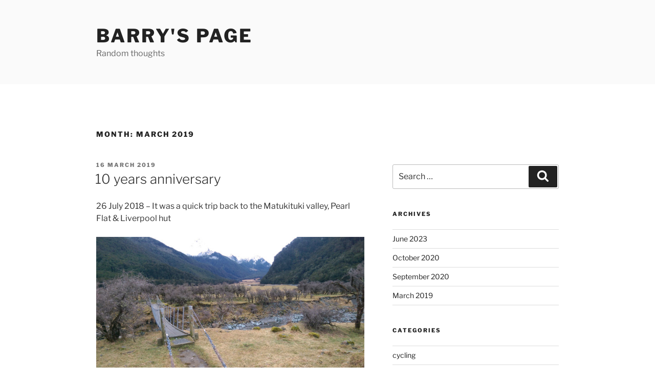

--- FILE ---
content_type: text/html; charset=UTF-8
request_url: http://barry.phease.nz/blog/?m=201903
body_size: 35473
content:
<!DOCTYPE html>
<html lang="en-NZ" class="no-js no-svg">
<head>
<meta charset="UTF-8">
<meta name="viewport" content="width=device-width, initial-scale=1">
<link rel="profile" href="https://gmpg.org/xfn/11">

<script>(function(html){html.className = html.className.replace(/\bno-js\b/,'js')})(document.documentElement);</script>
<title>March 2019 &#8211; Barry&#039;s Page</title>
<meta name='robots' content='max-image-preview:large' />
<link rel="alternate" type="application/rss+xml" title="Barry&#039;s Page &raquo; Feed" href="http://barry.phease.nz/blog/?feed=rss2" />
<link rel="alternate" type="application/rss+xml" title="Barry&#039;s Page &raquo; Comments Feed" href="http://barry.phease.nz/blog/?feed=comments-rss2" />
<script>
window._wpemojiSettings = {"baseUrl":"https:\/\/s.w.org\/images\/core\/emoji\/14.0.0\/72x72\/","ext":".png","svgUrl":"https:\/\/s.w.org\/images\/core\/emoji\/14.0.0\/svg\/","svgExt":".svg","source":{"concatemoji":"http:\/\/barry.phease.nz\/blog\/wp-includes\/js\/wp-emoji-release.min.js?ver=6.2.8"}};
/*! This file is auto-generated */
!function(e,a,t){var n,r,o,i=a.createElement("canvas"),p=i.getContext&&i.getContext("2d");function s(e,t){p.clearRect(0,0,i.width,i.height),p.fillText(e,0,0);e=i.toDataURL();return p.clearRect(0,0,i.width,i.height),p.fillText(t,0,0),e===i.toDataURL()}function c(e){var t=a.createElement("script");t.src=e,t.defer=t.type="text/javascript",a.getElementsByTagName("head")[0].appendChild(t)}for(o=Array("flag","emoji"),t.supports={everything:!0,everythingExceptFlag:!0},r=0;r<o.length;r++)t.supports[o[r]]=function(e){if(p&&p.fillText)switch(p.textBaseline="top",p.font="600 32px Arial",e){case"flag":return s("\ud83c\udff3\ufe0f\u200d\u26a7\ufe0f","\ud83c\udff3\ufe0f\u200b\u26a7\ufe0f")?!1:!s("\ud83c\uddfa\ud83c\uddf3","\ud83c\uddfa\u200b\ud83c\uddf3")&&!s("\ud83c\udff4\udb40\udc67\udb40\udc62\udb40\udc65\udb40\udc6e\udb40\udc67\udb40\udc7f","\ud83c\udff4\u200b\udb40\udc67\u200b\udb40\udc62\u200b\udb40\udc65\u200b\udb40\udc6e\u200b\udb40\udc67\u200b\udb40\udc7f");case"emoji":return!s("\ud83e\udef1\ud83c\udffb\u200d\ud83e\udef2\ud83c\udfff","\ud83e\udef1\ud83c\udffb\u200b\ud83e\udef2\ud83c\udfff")}return!1}(o[r]),t.supports.everything=t.supports.everything&&t.supports[o[r]],"flag"!==o[r]&&(t.supports.everythingExceptFlag=t.supports.everythingExceptFlag&&t.supports[o[r]]);t.supports.everythingExceptFlag=t.supports.everythingExceptFlag&&!t.supports.flag,t.DOMReady=!1,t.readyCallback=function(){t.DOMReady=!0},t.supports.everything||(n=function(){t.readyCallback()},a.addEventListener?(a.addEventListener("DOMContentLoaded",n,!1),e.addEventListener("load",n,!1)):(e.attachEvent("onload",n),a.attachEvent("onreadystatechange",function(){"complete"===a.readyState&&t.readyCallback()})),(e=t.source||{}).concatemoji?c(e.concatemoji):e.wpemoji&&e.twemoji&&(c(e.twemoji),c(e.wpemoji)))}(window,document,window._wpemojiSettings);
</script>
<style>
img.wp-smiley,
img.emoji {
	display: inline !important;
	border: none !important;
	box-shadow: none !important;
	height: 1em !important;
	width: 1em !important;
	margin: 0 0.07em !important;
	vertical-align: -0.1em !important;
	background: none !important;
	padding: 0 !important;
}
</style>
	<link rel='stylesheet' id='wp-block-library-css' href='http://barry.phease.nz/blog/wp-includes/css/dist/block-library/style.min.css?ver=6.2.8' media='all' />
<style id='wp-block-library-theme-inline-css'>
.wp-block-audio figcaption{color:#555;font-size:13px;text-align:center}.is-dark-theme .wp-block-audio figcaption{color:hsla(0,0%,100%,.65)}.wp-block-audio{margin:0 0 1em}.wp-block-code{border:1px solid #ccc;border-radius:4px;font-family:Menlo,Consolas,monaco,monospace;padding:.8em 1em}.wp-block-embed figcaption{color:#555;font-size:13px;text-align:center}.is-dark-theme .wp-block-embed figcaption{color:hsla(0,0%,100%,.65)}.wp-block-embed{margin:0 0 1em}.blocks-gallery-caption{color:#555;font-size:13px;text-align:center}.is-dark-theme .blocks-gallery-caption{color:hsla(0,0%,100%,.65)}.wp-block-image figcaption{color:#555;font-size:13px;text-align:center}.is-dark-theme .wp-block-image figcaption{color:hsla(0,0%,100%,.65)}.wp-block-image{margin:0 0 1em}.wp-block-pullquote{border-bottom:4px solid;border-top:4px solid;color:currentColor;margin-bottom:1.75em}.wp-block-pullquote cite,.wp-block-pullquote footer,.wp-block-pullquote__citation{color:currentColor;font-size:.8125em;font-style:normal;text-transform:uppercase}.wp-block-quote{border-left:.25em solid;margin:0 0 1.75em;padding-left:1em}.wp-block-quote cite,.wp-block-quote footer{color:currentColor;font-size:.8125em;font-style:normal;position:relative}.wp-block-quote.has-text-align-right{border-left:none;border-right:.25em solid;padding-left:0;padding-right:1em}.wp-block-quote.has-text-align-center{border:none;padding-left:0}.wp-block-quote.is-large,.wp-block-quote.is-style-large,.wp-block-quote.is-style-plain{border:none}.wp-block-search .wp-block-search__label{font-weight:700}.wp-block-search__button{border:1px solid #ccc;padding:.375em .625em}:where(.wp-block-group.has-background){padding:1.25em 2.375em}.wp-block-separator.has-css-opacity{opacity:.4}.wp-block-separator{border:none;border-bottom:2px solid;margin-left:auto;margin-right:auto}.wp-block-separator.has-alpha-channel-opacity{opacity:1}.wp-block-separator:not(.is-style-wide):not(.is-style-dots){width:100px}.wp-block-separator.has-background:not(.is-style-dots){border-bottom:none;height:1px}.wp-block-separator.has-background:not(.is-style-wide):not(.is-style-dots){height:2px}.wp-block-table{margin:0 0 1em}.wp-block-table td,.wp-block-table th{word-break:normal}.wp-block-table figcaption{color:#555;font-size:13px;text-align:center}.is-dark-theme .wp-block-table figcaption{color:hsla(0,0%,100%,.65)}.wp-block-video figcaption{color:#555;font-size:13px;text-align:center}.is-dark-theme .wp-block-video figcaption{color:hsla(0,0%,100%,.65)}.wp-block-video{margin:0 0 1em}.wp-block-template-part.has-background{margin-bottom:0;margin-top:0;padding:1.25em 2.375em}
</style>
<link rel='stylesheet' id='classic-theme-styles-css' href='http://barry.phease.nz/blog/wp-includes/css/classic-themes.min.css?ver=6.2.8' media='all' />
<style id='global-styles-inline-css'>
body{--wp--preset--color--black: #000000;--wp--preset--color--cyan-bluish-gray: #abb8c3;--wp--preset--color--white: #ffffff;--wp--preset--color--pale-pink: #f78da7;--wp--preset--color--vivid-red: #cf2e2e;--wp--preset--color--luminous-vivid-orange: #ff6900;--wp--preset--color--luminous-vivid-amber: #fcb900;--wp--preset--color--light-green-cyan: #7bdcb5;--wp--preset--color--vivid-green-cyan: #00d084;--wp--preset--color--pale-cyan-blue: #8ed1fc;--wp--preset--color--vivid-cyan-blue: #0693e3;--wp--preset--color--vivid-purple: #9b51e0;--wp--preset--gradient--vivid-cyan-blue-to-vivid-purple: linear-gradient(135deg,rgba(6,147,227,1) 0%,rgb(155,81,224) 100%);--wp--preset--gradient--light-green-cyan-to-vivid-green-cyan: linear-gradient(135deg,rgb(122,220,180) 0%,rgb(0,208,130) 100%);--wp--preset--gradient--luminous-vivid-amber-to-luminous-vivid-orange: linear-gradient(135deg,rgba(252,185,0,1) 0%,rgba(255,105,0,1) 100%);--wp--preset--gradient--luminous-vivid-orange-to-vivid-red: linear-gradient(135deg,rgba(255,105,0,1) 0%,rgb(207,46,46) 100%);--wp--preset--gradient--very-light-gray-to-cyan-bluish-gray: linear-gradient(135deg,rgb(238,238,238) 0%,rgb(169,184,195) 100%);--wp--preset--gradient--cool-to-warm-spectrum: linear-gradient(135deg,rgb(74,234,220) 0%,rgb(151,120,209) 20%,rgb(207,42,186) 40%,rgb(238,44,130) 60%,rgb(251,105,98) 80%,rgb(254,248,76) 100%);--wp--preset--gradient--blush-light-purple: linear-gradient(135deg,rgb(255,206,236) 0%,rgb(152,150,240) 100%);--wp--preset--gradient--blush-bordeaux: linear-gradient(135deg,rgb(254,205,165) 0%,rgb(254,45,45) 50%,rgb(107,0,62) 100%);--wp--preset--gradient--luminous-dusk: linear-gradient(135deg,rgb(255,203,112) 0%,rgb(199,81,192) 50%,rgb(65,88,208) 100%);--wp--preset--gradient--pale-ocean: linear-gradient(135deg,rgb(255,245,203) 0%,rgb(182,227,212) 50%,rgb(51,167,181) 100%);--wp--preset--gradient--electric-grass: linear-gradient(135deg,rgb(202,248,128) 0%,rgb(113,206,126) 100%);--wp--preset--gradient--midnight: linear-gradient(135deg,rgb(2,3,129) 0%,rgb(40,116,252) 100%);--wp--preset--duotone--dark-grayscale: url('#wp-duotone-dark-grayscale');--wp--preset--duotone--grayscale: url('#wp-duotone-grayscale');--wp--preset--duotone--purple-yellow: url('#wp-duotone-purple-yellow');--wp--preset--duotone--blue-red: url('#wp-duotone-blue-red');--wp--preset--duotone--midnight: url('#wp-duotone-midnight');--wp--preset--duotone--magenta-yellow: url('#wp-duotone-magenta-yellow');--wp--preset--duotone--purple-green: url('#wp-duotone-purple-green');--wp--preset--duotone--blue-orange: url('#wp-duotone-blue-orange');--wp--preset--font-size--small: 13px;--wp--preset--font-size--medium: 20px;--wp--preset--font-size--large: 36px;--wp--preset--font-size--x-large: 42px;--wp--preset--spacing--20: 0.44rem;--wp--preset--spacing--30: 0.67rem;--wp--preset--spacing--40: 1rem;--wp--preset--spacing--50: 1.5rem;--wp--preset--spacing--60: 2.25rem;--wp--preset--spacing--70: 3.38rem;--wp--preset--spacing--80: 5.06rem;--wp--preset--shadow--natural: 6px 6px 9px rgba(0, 0, 0, 0.2);--wp--preset--shadow--deep: 12px 12px 50px rgba(0, 0, 0, 0.4);--wp--preset--shadow--sharp: 6px 6px 0px rgba(0, 0, 0, 0.2);--wp--preset--shadow--outlined: 6px 6px 0px -3px rgba(255, 255, 255, 1), 6px 6px rgba(0, 0, 0, 1);--wp--preset--shadow--crisp: 6px 6px 0px rgba(0, 0, 0, 1);}:where(.is-layout-flex){gap: 0.5em;}body .is-layout-flow > .alignleft{float: left;margin-inline-start: 0;margin-inline-end: 2em;}body .is-layout-flow > .alignright{float: right;margin-inline-start: 2em;margin-inline-end: 0;}body .is-layout-flow > .aligncenter{margin-left: auto !important;margin-right: auto !important;}body .is-layout-constrained > .alignleft{float: left;margin-inline-start: 0;margin-inline-end: 2em;}body .is-layout-constrained > .alignright{float: right;margin-inline-start: 2em;margin-inline-end: 0;}body .is-layout-constrained > .aligncenter{margin-left: auto !important;margin-right: auto !important;}body .is-layout-constrained > :where(:not(.alignleft):not(.alignright):not(.alignfull)){max-width: var(--wp--style--global--content-size);margin-left: auto !important;margin-right: auto !important;}body .is-layout-constrained > .alignwide{max-width: var(--wp--style--global--wide-size);}body .is-layout-flex{display: flex;}body .is-layout-flex{flex-wrap: wrap;align-items: center;}body .is-layout-flex > *{margin: 0;}:where(.wp-block-columns.is-layout-flex){gap: 2em;}.has-black-color{color: var(--wp--preset--color--black) !important;}.has-cyan-bluish-gray-color{color: var(--wp--preset--color--cyan-bluish-gray) !important;}.has-white-color{color: var(--wp--preset--color--white) !important;}.has-pale-pink-color{color: var(--wp--preset--color--pale-pink) !important;}.has-vivid-red-color{color: var(--wp--preset--color--vivid-red) !important;}.has-luminous-vivid-orange-color{color: var(--wp--preset--color--luminous-vivid-orange) !important;}.has-luminous-vivid-amber-color{color: var(--wp--preset--color--luminous-vivid-amber) !important;}.has-light-green-cyan-color{color: var(--wp--preset--color--light-green-cyan) !important;}.has-vivid-green-cyan-color{color: var(--wp--preset--color--vivid-green-cyan) !important;}.has-pale-cyan-blue-color{color: var(--wp--preset--color--pale-cyan-blue) !important;}.has-vivid-cyan-blue-color{color: var(--wp--preset--color--vivid-cyan-blue) !important;}.has-vivid-purple-color{color: var(--wp--preset--color--vivid-purple) !important;}.has-black-background-color{background-color: var(--wp--preset--color--black) !important;}.has-cyan-bluish-gray-background-color{background-color: var(--wp--preset--color--cyan-bluish-gray) !important;}.has-white-background-color{background-color: var(--wp--preset--color--white) !important;}.has-pale-pink-background-color{background-color: var(--wp--preset--color--pale-pink) !important;}.has-vivid-red-background-color{background-color: var(--wp--preset--color--vivid-red) !important;}.has-luminous-vivid-orange-background-color{background-color: var(--wp--preset--color--luminous-vivid-orange) !important;}.has-luminous-vivid-amber-background-color{background-color: var(--wp--preset--color--luminous-vivid-amber) !important;}.has-light-green-cyan-background-color{background-color: var(--wp--preset--color--light-green-cyan) !important;}.has-vivid-green-cyan-background-color{background-color: var(--wp--preset--color--vivid-green-cyan) !important;}.has-pale-cyan-blue-background-color{background-color: var(--wp--preset--color--pale-cyan-blue) !important;}.has-vivid-cyan-blue-background-color{background-color: var(--wp--preset--color--vivid-cyan-blue) !important;}.has-vivid-purple-background-color{background-color: var(--wp--preset--color--vivid-purple) !important;}.has-black-border-color{border-color: var(--wp--preset--color--black) !important;}.has-cyan-bluish-gray-border-color{border-color: var(--wp--preset--color--cyan-bluish-gray) !important;}.has-white-border-color{border-color: var(--wp--preset--color--white) !important;}.has-pale-pink-border-color{border-color: var(--wp--preset--color--pale-pink) !important;}.has-vivid-red-border-color{border-color: var(--wp--preset--color--vivid-red) !important;}.has-luminous-vivid-orange-border-color{border-color: var(--wp--preset--color--luminous-vivid-orange) !important;}.has-luminous-vivid-amber-border-color{border-color: var(--wp--preset--color--luminous-vivid-amber) !important;}.has-light-green-cyan-border-color{border-color: var(--wp--preset--color--light-green-cyan) !important;}.has-vivid-green-cyan-border-color{border-color: var(--wp--preset--color--vivid-green-cyan) !important;}.has-pale-cyan-blue-border-color{border-color: var(--wp--preset--color--pale-cyan-blue) !important;}.has-vivid-cyan-blue-border-color{border-color: var(--wp--preset--color--vivid-cyan-blue) !important;}.has-vivid-purple-border-color{border-color: var(--wp--preset--color--vivid-purple) !important;}.has-vivid-cyan-blue-to-vivid-purple-gradient-background{background: var(--wp--preset--gradient--vivid-cyan-blue-to-vivid-purple) !important;}.has-light-green-cyan-to-vivid-green-cyan-gradient-background{background: var(--wp--preset--gradient--light-green-cyan-to-vivid-green-cyan) !important;}.has-luminous-vivid-amber-to-luminous-vivid-orange-gradient-background{background: var(--wp--preset--gradient--luminous-vivid-amber-to-luminous-vivid-orange) !important;}.has-luminous-vivid-orange-to-vivid-red-gradient-background{background: var(--wp--preset--gradient--luminous-vivid-orange-to-vivid-red) !important;}.has-very-light-gray-to-cyan-bluish-gray-gradient-background{background: var(--wp--preset--gradient--very-light-gray-to-cyan-bluish-gray) !important;}.has-cool-to-warm-spectrum-gradient-background{background: var(--wp--preset--gradient--cool-to-warm-spectrum) !important;}.has-blush-light-purple-gradient-background{background: var(--wp--preset--gradient--blush-light-purple) !important;}.has-blush-bordeaux-gradient-background{background: var(--wp--preset--gradient--blush-bordeaux) !important;}.has-luminous-dusk-gradient-background{background: var(--wp--preset--gradient--luminous-dusk) !important;}.has-pale-ocean-gradient-background{background: var(--wp--preset--gradient--pale-ocean) !important;}.has-electric-grass-gradient-background{background: var(--wp--preset--gradient--electric-grass) !important;}.has-midnight-gradient-background{background: var(--wp--preset--gradient--midnight) !important;}.has-small-font-size{font-size: var(--wp--preset--font-size--small) !important;}.has-medium-font-size{font-size: var(--wp--preset--font-size--medium) !important;}.has-large-font-size{font-size: var(--wp--preset--font-size--large) !important;}.has-x-large-font-size{font-size: var(--wp--preset--font-size--x-large) !important;}
.wp-block-navigation a:where(:not(.wp-element-button)){color: inherit;}
:where(.wp-block-columns.is-layout-flex){gap: 2em;}
.wp-block-pullquote{font-size: 1.5em;line-height: 1.6;}
</style>
<link rel='stylesheet' id='twentyseventeen-fonts-css' href='http://barry.phease.nz/blog/wp-content/themes/twentyseventeen/assets/fonts/font-libre-franklin.css?ver=20230328' media='all' />
<link rel='stylesheet' id='twentyseventeen-style-css' href='http://barry.phease.nz/blog/wp-content/themes/twentyseventeen/style.css?ver=20230328' media='all' />
<link rel='stylesheet' id='twentyseventeen-block-style-css' href='http://barry.phease.nz/blog/wp-content/themes/twentyseventeen/assets/css/blocks.css?ver=20220912' media='all' />
<!--[if lt IE 9]>
<link rel='stylesheet' id='twentyseventeen-ie8-css' href='http://barry.phease.nz/blog/wp-content/themes/twentyseventeen/assets/css/ie8.css?ver=20161202' media='all' />
<![endif]-->
<link rel='stylesheet' id='bsfrt_frontend-css' href='http://barry.phease.nz/blog/wp-content/plugins/read-meter/assets/min-css/bsfrt-frontend-css.min.css?ver=1.0.6' media='all' />
<!--[if lt IE 9]>
<script src='http://barry.phease.nz/blog/wp-content/themes/twentyseventeen/assets/js/html5.js?ver=20161020' id='html5-js'></script>
<![endif]-->
<script src='http://barry.phease.nz/blog/wp-includes/js/jquery/jquery.min.js?ver=3.6.4' id='jquery-core-js'></script>
<script src='http://barry.phease.nz/blog/wp-includes/js/jquery/jquery-migrate.min.js?ver=3.4.0' id='jquery-migrate-js'></script>
<link rel="https://api.w.org/" href="http://barry.phease.nz/blog/index.php?rest_route=/" /><link rel="EditURI" type="application/rsd+xml" title="RSD" href="https://barry.phease.nz/blog/xmlrpc.php?rsd" />
<link rel="wlwmanifest" type="application/wlwmanifest+xml" href="http://barry.phease.nz/blog/wp-includes/wlwmanifest.xml" />
<meta name="generator" content="WordPress 6.2.8" />
<style>.recentcomments a{display:inline !important;padding:0 !important;margin:0 !important;}</style>
<style type="text/css">
.a-stats {
	width: auto;
}
.a-stats a {
	background: #7CA821;
	background-image:-moz-linear-gradient(0% 100% 90deg,#5F8E14,#7CA821);
	background-image:-webkit-gradient(linear,0% 0,0% 100%,from(#7CA821),to(#5F8E14));
	border: 1px solid #5F8E14;
	border-radius:3px;
	color: #CFEA93;
	cursor: pointer;
	display: block;
	font-weight: normal;
	height: 100%;
	-moz-border-radius:3px;
	padding: 7px 0 8px;
	text-align: center;
	text-decoration: none;
	-webkit-border-radius:3px;
	width: 100%;
}
.a-stats a:hover {
	text-decoration: none;
	background-image:-moz-linear-gradient(0% 100% 90deg,#6F9C1B,#659417);
	background-image:-webkit-gradient(linear,0% 0,0% 100%,from(#659417),to(#6F9C1B));
}
.a-stats .count {
	color: #FFF;
	display: block;
	font-size: 15px;
	line-height: 16px;
	padding: 0 13px;
	white-space: nowrap;
}
</style>


<style type="text/css">
.entry-content .bsf-rt-reading-time{
background: #eeeeee;

color: #333333;

font-size: 15px;

margin-top: 
		1px;

margin-right: 
		1px;

margin-bottom: 
		1px;

margin-left: 
		1px;

padding-top: 
		0.5em;

padding-right: 
		0.7em;

padding-bottom: 
		0.5em;

padding-left: 
		0.7em;

width: max-content;

display: block;

min-width: 100px;

}

</style>
		</head>

<body class="archive date wp-embed-responsive hfeed has-sidebar page-two-column colors-light">
<svg xmlns="http://www.w3.org/2000/svg" viewBox="0 0 0 0" width="0" height="0" focusable="false" role="none" style="visibility: hidden; position: absolute; left: -9999px; overflow: hidden;" ><defs><filter id="wp-duotone-dark-grayscale"><feColorMatrix color-interpolation-filters="sRGB" type="matrix" values=" .299 .587 .114 0 0 .299 .587 .114 0 0 .299 .587 .114 0 0 .299 .587 .114 0 0 " /><feComponentTransfer color-interpolation-filters="sRGB" ><feFuncR type="table" tableValues="0 0.49803921568627" /><feFuncG type="table" tableValues="0 0.49803921568627" /><feFuncB type="table" tableValues="0 0.49803921568627" /><feFuncA type="table" tableValues="1 1" /></feComponentTransfer><feComposite in2="SourceGraphic" operator="in" /></filter></defs></svg><svg xmlns="http://www.w3.org/2000/svg" viewBox="0 0 0 0" width="0" height="0" focusable="false" role="none" style="visibility: hidden; position: absolute; left: -9999px; overflow: hidden;" ><defs><filter id="wp-duotone-grayscale"><feColorMatrix color-interpolation-filters="sRGB" type="matrix" values=" .299 .587 .114 0 0 .299 .587 .114 0 0 .299 .587 .114 0 0 .299 .587 .114 0 0 " /><feComponentTransfer color-interpolation-filters="sRGB" ><feFuncR type="table" tableValues="0 1" /><feFuncG type="table" tableValues="0 1" /><feFuncB type="table" tableValues="0 1" /><feFuncA type="table" tableValues="1 1" /></feComponentTransfer><feComposite in2="SourceGraphic" operator="in" /></filter></defs></svg><svg xmlns="http://www.w3.org/2000/svg" viewBox="0 0 0 0" width="0" height="0" focusable="false" role="none" style="visibility: hidden; position: absolute; left: -9999px; overflow: hidden;" ><defs><filter id="wp-duotone-purple-yellow"><feColorMatrix color-interpolation-filters="sRGB" type="matrix" values=" .299 .587 .114 0 0 .299 .587 .114 0 0 .299 .587 .114 0 0 .299 .587 .114 0 0 " /><feComponentTransfer color-interpolation-filters="sRGB" ><feFuncR type="table" tableValues="0.54901960784314 0.98823529411765" /><feFuncG type="table" tableValues="0 1" /><feFuncB type="table" tableValues="0.71764705882353 0.25490196078431" /><feFuncA type="table" tableValues="1 1" /></feComponentTransfer><feComposite in2="SourceGraphic" operator="in" /></filter></defs></svg><svg xmlns="http://www.w3.org/2000/svg" viewBox="0 0 0 0" width="0" height="0" focusable="false" role="none" style="visibility: hidden; position: absolute; left: -9999px; overflow: hidden;" ><defs><filter id="wp-duotone-blue-red"><feColorMatrix color-interpolation-filters="sRGB" type="matrix" values=" .299 .587 .114 0 0 .299 .587 .114 0 0 .299 .587 .114 0 0 .299 .587 .114 0 0 " /><feComponentTransfer color-interpolation-filters="sRGB" ><feFuncR type="table" tableValues="0 1" /><feFuncG type="table" tableValues="0 0.27843137254902" /><feFuncB type="table" tableValues="0.5921568627451 0.27843137254902" /><feFuncA type="table" tableValues="1 1" /></feComponentTransfer><feComposite in2="SourceGraphic" operator="in" /></filter></defs></svg><svg xmlns="http://www.w3.org/2000/svg" viewBox="0 0 0 0" width="0" height="0" focusable="false" role="none" style="visibility: hidden; position: absolute; left: -9999px; overflow: hidden;" ><defs><filter id="wp-duotone-midnight"><feColorMatrix color-interpolation-filters="sRGB" type="matrix" values=" .299 .587 .114 0 0 .299 .587 .114 0 0 .299 .587 .114 0 0 .299 .587 .114 0 0 " /><feComponentTransfer color-interpolation-filters="sRGB" ><feFuncR type="table" tableValues="0 0" /><feFuncG type="table" tableValues="0 0.64705882352941" /><feFuncB type="table" tableValues="0 1" /><feFuncA type="table" tableValues="1 1" /></feComponentTransfer><feComposite in2="SourceGraphic" operator="in" /></filter></defs></svg><svg xmlns="http://www.w3.org/2000/svg" viewBox="0 0 0 0" width="0" height="0" focusable="false" role="none" style="visibility: hidden; position: absolute; left: -9999px; overflow: hidden;" ><defs><filter id="wp-duotone-magenta-yellow"><feColorMatrix color-interpolation-filters="sRGB" type="matrix" values=" .299 .587 .114 0 0 .299 .587 .114 0 0 .299 .587 .114 0 0 .299 .587 .114 0 0 " /><feComponentTransfer color-interpolation-filters="sRGB" ><feFuncR type="table" tableValues="0.78039215686275 1" /><feFuncG type="table" tableValues="0 0.94901960784314" /><feFuncB type="table" tableValues="0.35294117647059 0.47058823529412" /><feFuncA type="table" tableValues="1 1" /></feComponentTransfer><feComposite in2="SourceGraphic" operator="in" /></filter></defs></svg><svg xmlns="http://www.w3.org/2000/svg" viewBox="0 0 0 0" width="0" height="0" focusable="false" role="none" style="visibility: hidden; position: absolute; left: -9999px; overflow: hidden;" ><defs><filter id="wp-duotone-purple-green"><feColorMatrix color-interpolation-filters="sRGB" type="matrix" values=" .299 .587 .114 0 0 .299 .587 .114 0 0 .299 .587 .114 0 0 .299 .587 .114 0 0 " /><feComponentTransfer color-interpolation-filters="sRGB" ><feFuncR type="table" tableValues="0.65098039215686 0.40392156862745" /><feFuncG type="table" tableValues="0 1" /><feFuncB type="table" tableValues="0.44705882352941 0.4" /><feFuncA type="table" tableValues="1 1" /></feComponentTransfer><feComposite in2="SourceGraphic" operator="in" /></filter></defs></svg><svg xmlns="http://www.w3.org/2000/svg" viewBox="0 0 0 0" width="0" height="0" focusable="false" role="none" style="visibility: hidden; position: absolute; left: -9999px; overflow: hidden;" ><defs><filter id="wp-duotone-blue-orange"><feColorMatrix color-interpolation-filters="sRGB" type="matrix" values=" .299 .587 .114 0 0 .299 .587 .114 0 0 .299 .587 .114 0 0 .299 .587 .114 0 0 " /><feComponentTransfer color-interpolation-filters="sRGB" ><feFuncR type="table" tableValues="0.098039215686275 1" /><feFuncG type="table" tableValues="0 0.66274509803922" /><feFuncB type="table" tableValues="0.84705882352941 0.41960784313725" /><feFuncA type="table" tableValues="1 1" /></feComponentTransfer><feComposite in2="SourceGraphic" operator="in" /></filter></defs></svg><div id="page" class="site">
	<a class="skip-link screen-reader-text" href="#content">
		Skip to content	</a>

	<header id="masthead" class="site-header">

		<div class="custom-header">

		<div class="custom-header-media">
					</div>

	<div class="site-branding">
	<div class="wrap">

		
		<div class="site-branding-text">
							<p class="site-title"><a href="http://barry.phease.nz/blog/" rel="home">Barry&#039;s Page</a></p>
			
							<p class="site-description">Random thoughts</p>
					</div><!-- .site-branding-text -->

		
	</div><!-- .wrap -->
</div><!-- .site-branding -->

</div><!-- .custom-header -->

		
	</header><!-- #masthead -->

	
	<div class="site-content-contain">
		<div id="content" class="site-content">

<div class="wrap">

			<header class="page-header">
			<h1 class="page-title">Month: <span>March 2019</span></h1>		</header><!-- .page-header -->
	
	<div id="primary" class="content-area">
		<main id="main" class="site-main">

					
<article id="post-81" class="post-81 post type-post status-publish format-standard hentry category-uncategorized tag-family">
		<header class="entry-header">
		<div class="entry-meta"><span class="screen-reader-text">Posted on</span> <a href="http://barry.phease.nz/blog/?p=81" rel="bookmark"><time class="entry-date published" datetime="2019-03-16T21:38:17+13:00">16 March 2019</time><time class="updated" datetime="2019-12-08T00:57:00+13:00">8 December 2019</time></a></div><!-- .entry-meta --><h2 class="entry-title"><a href="http://barry.phease.nz/blog/?p=81" rel="bookmark">10 years anniversary</a></h2>	</header><!-- .entry-header -->

	
	<div class="entry-content">
		<div id="bsf_rt_marker">
<p>26 July 2018 &#8211; It was a quick trip back to the Matukituki valley, Pearl Flat &amp; Liverpool hut</p>



<figure class="wp-block-image size-large"><img decoding="async" width="1024" height="579" src="http://barry.phease.nz/blog/wp-content/uploads/2019/12/IMAG2161_edited-1024x579.jpg" alt="" class="wp-image-101" srcset="https://barry.phease.nz/blog/wp-content/uploads/2019/12/IMAG2161_edited-1024x579.jpg 1024w, https://barry.phease.nz/blog/wp-content/uploads/2019/12/IMAG2161_edited-300x170.jpg 300w, https://barry.phease.nz/blog/wp-content/uploads/2019/12/IMAG2161_edited-768x434.jpg 768w, https://barry.phease.nz/blog/wp-content/uploads/2019/12/IMAG2161_edited-1536x869.jpg 1536w, https://barry.phease.nz/blog/wp-content/uploads/2019/12/IMAG2161_edited-2048x1158.jpg 2048w" sizes="(max-width: 767px) 89vw, (max-width: 1000px) 54vw, (max-width: 1071px) 543px, 580px" /><figcaption>Leon’s bridge.</figcaption></figure>



<p></p>



<figure class="wp-block-image size-large"><img decoding="async" loading="lazy" width="1024" height="579" src="http://barry.phease.nz/blog/wp-content/uploads/2019/12/IMAG2171-1024x579.jpg" alt="" class="wp-image-88" srcset="https://barry.phease.nz/blog/wp-content/uploads/2019/12/IMAG2171-1024x579.jpg 1024w, https://barry.phease.nz/blog/wp-content/uploads/2019/12/IMAG2171-300x170.jpg 300w, https://barry.phease.nz/blog/wp-content/uploads/2019/12/IMAG2171-768x434.jpg 768w, https://barry.phease.nz/blog/wp-content/uploads/2019/12/IMAG2171-1536x869.jpg 1536w, https://barry.phease.nz/blog/wp-content/uploads/2019/12/IMAG2171-2048x1158.jpg 2048w" sizes="(max-width: 767px) 89vw, (max-width: 1000px) 54vw, (max-width: 1071px) 543px, 580px" /><figcaption>The bottom of the Liverpool track at pearl Flat. The pile of rocks under the tree is for Leon.</figcaption></figure>



<p></p>



<figure class="wp-block-image size-large"><img decoding="async" loading="lazy" width="1024" height="579" src="http://barry.phease.nz/blog/wp-content/uploads/2019/12/IMAG2186_edited-1024x579.jpg" alt="" class="wp-image-91" srcset="https://barry.phease.nz/blog/wp-content/uploads/2019/12/IMAG2186_edited-1024x579.jpg 1024w, https://barry.phease.nz/blog/wp-content/uploads/2019/12/IMAG2186_edited-300x170.jpg 300w, https://barry.phease.nz/blog/wp-content/uploads/2019/12/IMAG2186_edited-768x434.jpg 768w, https://barry.phease.nz/blog/wp-content/uploads/2019/12/IMAG2186_edited-1536x869.jpg 1536w, https://barry.phease.nz/blog/wp-content/uploads/2019/12/IMAG2186_edited-2048x1158.jpg 2048w" sizes="(max-width: 767px) 89vw, (max-width: 1000px) 54vw, (max-width: 1071px) 543px, 580px" /><figcaption>This is the view up the valley from the base of the track.</figcaption></figure>



<p></p>



<figure class="wp-block-image size-large"><img decoding="async" loading="lazy" width="1024" height="579" src="http://barry.phease.nz/blog/wp-content/uploads/2019/12/IMAG2183-1024x579.jpg" alt="" class="wp-image-86" srcset="https://barry.phease.nz/blog/wp-content/uploads/2019/12/IMAG2183-1024x579.jpg 1024w, https://barry.phease.nz/blog/wp-content/uploads/2019/12/IMAG2183-300x170.jpg 300w, https://barry.phease.nz/blog/wp-content/uploads/2019/12/IMAG2183-768x434.jpg 768w, https://barry.phease.nz/blog/wp-content/uploads/2019/12/IMAG2183-1536x869.jpg 1536w, https://barry.phease.nz/blog/wp-content/uploads/2019/12/IMAG2183-2048x1158.jpg 2048w" sizes="(max-width: 767px) 89vw, (max-width: 1000px) 54vw, (max-width: 1071px) 543px, 580px" /><figcaption>This is the view of the hut from the top of the bush track, still a half hour walk away through the snow over a ridge.</figcaption></figure>



<p></p>



<figure class="wp-block-image size-large"><img decoding="async" loading="lazy" width="1024" height="579" src="http://barry.phease.nz/blog/wp-content/uploads/2019/12/IMAG2179-1024x579.jpg" alt="" class="wp-image-85" srcset="https://barry.phease.nz/blog/wp-content/uploads/2019/12/IMAG2179-1024x579.jpg 1024w, https://barry.phease.nz/blog/wp-content/uploads/2019/12/IMAG2179-300x170.jpg 300w, https://barry.phease.nz/blog/wp-content/uploads/2019/12/IMAG2179-768x434.jpg 768w, https://barry.phease.nz/blog/wp-content/uploads/2019/12/IMAG2179-1536x869.jpg 1536w, https://barry.phease.nz/blog/wp-content/uploads/2019/12/IMAG2179-2048x1158.jpg 2048w" sizes="(max-width: 767px) 89vw, (max-width: 1000px) 54vw, (max-width: 1071px) 543px, 580px" /><figcaption>The new Liverpool hut which was built about a year after the accident</figcaption></figure>



<p></p>



<figure class="wp-block-image size-large"><img decoding="async" loading="lazy" width="1024" height="579" src="http://barry.phease.nz/blog/wp-content/uploads/2019/12/IMAG2178-1024x579.jpg" alt="" class="wp-image-89" srcset="https://barry.phease.nz/blog/wp-content/uploads/2019/12/IMAG2178-1024x579.jpg 1024w, https://barry.phease.nz/blog/wp-content/uploads/2019/12/IMAG2178-300x170.jpg 300w, https://barry.phease.nz/blog/wp-content/uploads/2019/12/IMAG2178-768x434.jpg 768w, https://barry.phease.nz/blog/wp-content/uploads/2019/12/IMAG2178-1536x869.jpg 1536w, https://barry.phease.nz/blog/wp-content/uploads/2019/12/IMAG2178-2048x1158.jpg 2048w" sizes="(max-width: 767px) 89vw, (max-width: 1000px) 54vw, (max-width: 1071px) 543px, 580px" /><figcaption>The toilet for the hut</figcaption></figure>



<p></p>



<figure class="wp-block-image size-large"><img decoding="async" loading="lazy" width="1024" height="579" src="http://barry.phease.nz/blog/wp-content/uploads/2019/12/IMAG2192-1024x579.jpg" alt="" class="wp-image-87" srcset="https://barry.phease.nz/blog/wp-content/uploads/2019/12/IMAG2192-1024x579.jpg 1024w, https://barry.phease.nz/blog/wp-content/uploads/2019/12/IMAG2192-300x170.jpg 300w, https://barry.phease.nz/blog/wp-content/uploads/2019/12/IMAG2192-768x434.jpg 768w, https://barry.phease.nz/blog/wp-content/uploads/2019/12/IMAG2192-1536x869.jpg 1536w, https://barry.phease.nz/blog/wp-content/uploads/2019/12/IMAG2192-2048x1158.jpg 2048w" sizes="(max-width: 767px) 89vw, (max-width: 1000px) 54vw, (max-width: 1071px) 543px, 580px" /><figcaption>The view from the Aspiring hut up the valley towards Mt Aspiring.   The hut has Antics (OUTC yearbooks) from 2007 and 2008 which have lots  of content by Leon and about Leon.</figcaption></figure>



<p></p>
</div>	</div><!-- .entry-content -->

	
</article><!-- #post-81 -->

<article id="post-79" class="post-79 post type-post status-publish format-standard hentry category-uncategorized tag-computers">
		<header class="entry-header">
		<div class="entry-meta"><span class="screen-reader-text">Posted on</span> <a href="http://barry.phease.nz/blog/?p=79" rel="bookmark"><time class="entry-date published updated" datetime="2019-03-16T21:35:42+13:00">16 March 2019</time></a></div><!-- .entry-meta --><h2 class="entry-title"><a href="http://barry.phease.nz/blog/?p=79" rel="bookmark">Security &#038; Networking for cloud integration – SDP</a></h2>	</header><!-- .entry-header -->

	
	<div class="entry-content">
		<div id="bsf_rt_marker">
<p>It is increasingly necessary to integrate applications across 
multiple datacentres and cloud environments. &nbsp;To further complicate 
matters BYOD and home access need to be provided as well. &nbsp;This problem 
transcends integration, and a solution for integration can be extended 
to secure web apps and mobile device management.</p>



<p>PaaS, SaaS and IaaS provide different secure networking solutions. 
&nbsp;&nbsp;They all work well in the simple case where you have one *aaS solution
 connected to your secure network. &nbsp;But these days people need to have 
multiple solutions connected with any number of interconnections.</p>



<p>An example I have to work with has integration provided in an AWS VPC
 which has a VPN connection into 2 datacentres, peering with another AWS
 VPC, a VPN to another SaaS provider and a VPN to another VPC in Azure. 
&nbsp;The IP addressing ran out in the VPC and it had to be moved to another 
(larger) IP range. &nbsp;This meant duplicating all those VPNs. &nbsp;Each VPN 
required engaging with a different network provider in turn and it took 
several months to finish the whole project.</p>



<p>Adding DR doubles the number of connections required for each 
Datacentre duplicated. &nbsp;So in the above situation a full DR solution 
could require 25 VPNs.</p>



<p>Each connection into a component in a datacentre requires a firewall 
rule to open up the port, and routing can get complicated. &nbsp;It can be 
improved by adding a gateway component in the datacentre. &nbsp;The gateway 
component handles all the traffic internal to the datacentre and can do 
simple protocol conversion. &nbsp;This simplifies routing and keeps all the 
connection rules in one place. &nbsp;The gateway component can be just as 
secure as a firewall and is a lot more flexible. &nbsp;The gateway component 
can refuse non-SSL traffic and then it removes the need for VPNs.</p>



<p>This gives a pointer to what a more comprehensive solution might look like.</p>



<p>There are a number of rules that apply to cloud networking</p>



<ol><li>TCP/IP is flexible and scales well but provides poor security.</li><li>Any *aaS provided networking security option reduces flexibility to integrate with other providers.</li><li>VPNs do NOT scale.</li><li>Firewalls are very good at blocking agile delivery processes.</li><li>Any security solution needs to provide/utilise Identity and Access Management.</li><li>One layer of (state of the art) encryption is sufficient for most purposes (no need for SSL across VPNs).</li><li>A solution that combines IAM with encryption and firewalls across 
the internet gives the security of VPNs &amp; firewalls without many of 
the downsides.</li></ol>



<p>The answer is provided by some sort of Software Defined Perimeter 
solution. &nbsp;This is an emerging standard with some players providing good
 tools. &nbsp;Access is managed by user or device, with all configuration in 
one place (e.g. LDAP). &nbsp;There is no need to manage devices separately 
from applications.</p>



<p>SDP uses identity to control network access. &nbsp;A controller provides a
 grant token to a specific user. &nbsp;The network denies access to clients 
without a valid and applicable token. &nbsp;An existing network can be 
brought into SDP with an SDP-aware gateway device. &nbsp;Cloud providers 
(e.g. Azure) can offer SDP built into platform.</p>



<p>One advantage of SDP is you can have overlapping security zones and 
use standard internet protocols to provide infinite flexibility and 
scale. &nbsp;An individual component can incorporate its own SDP controller 
or an SDP controller can control access to all nodes within a secure 
network segment. &nbsp;An SDP controller can be part of several perimeters 
simultaneously.</p>



<p>Single Sign On (SSO) can be baked into the solution for no extra 
cost. &nbsp;The access token identifies the user and the same claims that 
provide network access can also authorise individual services. &nbsp;On the 
other hand legacy services with their own identity solutions will still 
work in an SDP without using SSO.</p>



<p>It may be some time before enough *aaS providers provide compatible 
solutions. &nbsp;An SDP can be built from existing components, but an 
integrated solution is easier to manage.</p>



<p>I haven’t managed to implement this for any of my clients yet. &nbsp;It is
 not just a question of putting in the infrastructure, but it is also a 
change of mindset. &nbsp;The network providers have to let go of the idea 
that they can control security with firewalls and IP-based whitelists. 
&nbsp;Identity management becomes central to security as it should be.</p>



<p>Some links about SDP</p>



<p><a href="https://en.wikipedia.org/wiki/Software_Defined_Perimeter">https://en.wikipedia.org/wiki/Software_Defined_Perimeter</a></p>



<p><a href="https://cloudsecurityalliance.org/group/software-defined-perimeter//#_overview">https://cloudsecurityalliance.org/group/software-defined-perimeter//#_overview</a></p>



<p>A provider of SDP solutions for reference</p>



<p><a href="https://www.cyxtera.com/security-analytics/appgate-sdp">https://www.cyxtera.com/security-analytics/appgate-sdp</a></p>



<figure class="wp-block-image"><img decoding="async" src="https://web.archive.org/web/20190117094946im_/http://barry.phease.nz/blog/wp-content/uploads/2018/03/sdp-300x209.png" alt="sdp" class="wp-image-154"/></figure>
</div>	</div><!-- .entry-content -->

	
</article><!-- #post-79 -->

<article id="post-77" class="post-77 post type-post status-publish format-standard hentry category-uncategorized tag-toastmasters">
		<header class="entry-header">
		<div class="entry-meta"><span class="screen-reader-text">Posted on</span> <a href="http://barry.phease.nz/blog/?p=77" rel="bookmark"><time class="entry-date published updated" datetime="2019-03-16T21:33:58+13:00">16 March 2019</time></a></div><!-- .entry-meta --><h2 class="entry-title"><a href="http://barry.phease.nz/blog/?p=77" rel="bookmark">Time Travel</a></h2>	</header><!-- .entry-header -->

	
	<div class="entry-content">
		<div id="bsf_rt_marker">
<p>My humorous speech this year.&nbsp; Good enough to win the club contest,
 but not placed at area contest.&nbsp; (At least I won the area Table Topics 
contest as consolation)</p>



<p>===========================================</p>



<p><strong>I am a time-traveller</strong>. &nbsp;To prove it I will go forward in time and see who <strong>will have</strong> won the upcoming election. &nbsp;The process will take about 2 days.</p>



<p>One thing I cannot do is come back afterwards to <strong>this present</strong> 
and tell you the result. &nbsp;You will have to travel through time along 
with me and learn it at the same time as everyone else. &nbsp;In other words,
 you will have to <strong>wait</strong>.</p>



<p>Contest chair, Fellow toastmasters and especially the esteemed judges.</p>



<p><strong>Time trave</strong>l, also known as <strong>chronomotion</strong>, is real. We 
all travel in time and all only in one direction. &nbsp;Sometimes we may seem
 to be travelling faster than others and sometimes we have a <strong>temporal head wind</strong> and the transport from one time to another seems very slow. We go through time faster as we get older.</p>



<p>We are sometimes happy about the passage through time. We say “<strong>time heals all wounds</strong>” or ”<strong>in the goodness of time</strong>”. Mostly we seem to resent it. &nbsp;We talk about “<strong>saving time</strong>”, “<strong>the race against time</strong>” or even “<strong>the ravages of time</strong>”. &nbsp;Some of us dream of being able to “<strong>turn back the clock</strong>”.</p>



<p>To really <strong>turn back the clock</strong> would require a <strong>time machine</strong> like that envisaged by <strong>HG Wells</strong>, &nbsp;&nbsp;or the <strong>Tardis of Doctor Who</strong>, or <strong>Harry Potter’s time-turner</strong>. If you do go back in time you have to be careful of <strong>changing your own history</strong>. In “<strong>Back to the future</strong>”, <strong>Marty McFly</strong> almost prevents his parents’ marriage which would have had <strong>existential implications</strong> for him.</p>



<p>One possible complication of time travel is a man could travel back 
in time and father a child who grows up to be him. &nbsp;In that case he is 
his own father and grandfather and great-grandfather,… and so on. 
&nbsp;Robert Heinlein wrote a story where the hero was<strong> father AND mother</strong> to himself. &nbsp;Work that one out!</p>



<p>Fictional time travel tends to get complicated but in fiction, the <strong>paradoxes</strong> all seem to be resolved by the time traveller not changing the past, but actually <strong>enabling the present</strong>.
 &nbsp;They act as they need to act to make the past line up with their 
experience. &nbsp;Harry Potter went back in the past and summoned the <strong>patronus</strong> that he had seen before at the same time. &nbsp;Nothing actually changed. &nbsp;This is because <strong>fiction has to make sense</strong>. &nbsp;We all know that<strong> reality is not so constrained.</strong></p>



<p><strong>So!</strong> what if we really could control time? &nbsp;We could read next week’s newspaper to see the <strong>election result</strong>. <strong>Or</strong> would we look at the <strong>stock prices</strong>, or <strong>lotto numbers</strong> to make <strong>wise </strong>investments. &nbsp;<strong>We</strong> could travel back in time to significant moments in history to meet the<strong> heroes or villains</strong>. &nbsp;<strong>Or</strong> we could rescue <strong>extinct animals</strong> from the past. &nbsp;Imagine having <strong>Moa</strong> in the Zealandia sanctuary.</p>



<p>Many of us would like to go back to fix some mistakes we have made. &nbsp;Think of all the <strong>embarrassing moments</strong> that could just <strong>disappear</strong>.</p>



<p>At least it would be nice to be able to <strong>skip the boring bits</strong>. 
&nbsp;Imagine going to an airport 2 hours before your flight, checking in and
 then immediately getting onto the plane as it is about to take off. &nbsp;No
 <strong>wandering aimlessly</strong> among the shops, <strong>staring out the window</strong> at other people’s planes taking off, or <strong>drinking endless cups of coffee</strong>. &nbsp;It would of course, not be welcomed by the <strong>duty free shop owners</strong>, which rely on a <strong>captive audience </strong>to attract our money.</p>



<p><strong>But!</strong> Is it possible to change the flow of time? &nbsp;Physics says the answer is a definite <strong>maybe</strong>. &nbsp;&nbsp;There is nothing in the laws of physics that says time has to travel only in one direction. &nbsp;It is possible that <strong>somewhere in the universe</strong> <strong>time runs backwards</strong> and all we have to do is travel there.</p>



<p><strong>Wormholes</strong> are tunnels that connect two parts of the universe 
together, Like the Mt Victoria tunnel, the two ends might be in 
different places, but they could also be in different times. &nbsp;We could 
travel through the tunnel and instead of finding an airport, we could 
see a <strong>swamp with Moa</strong> running around. Wormholes seem to be possible, but they would require enormous energy which could only be provided by <strong>harnessing the gravity of black holes</strong>. Unfortunately there are no black holes in New Zealand, apart from perhaps the airports’ duty free shops.</p>



<p>The possibility of time travel does interesting things to the 
language. &nbsp;How do we talk about an event that occurred in a past time, 
but later in our personal time line? Did it happen, or will it happen, 
or <strong>will it have</strong> happened, or <strong>has it will have</strong> happened?</p>



<p>After coming back from a trip to the future do you tell people about the things you <strong>have seen will happen</strong>?</p>



<p>Can we we say we<strong> saw something next week</strong>, or promise we <strong>will do it yesterday</strong>?</p>



<p>If you meet yourself in another time what form of address do you use?
 &nbsp;Is it appropriate to address yourself as “you”? &nbsp;Or is it “<strong>Hey me</strong>”?</p>



<p>I can’t rule out the possibility of time travel, but I can 
confidently say that humans will never master the ability to travel 
backwards in time. &nbsp;I know that humans will never control time because I
 know that humans cannot be relied on to control ourselves. &nbsp;If we ever <strong>will have </strong>developed the ability to travel backwards in time then someone <strong>has will have</strong>
 misused it and travelled backwards and sold the technology to the 
future past. &nbsp;That means that if time-machines ever exist then they <strong>will always have</strong> existed. You couldn’t hush that sort of thing up!</p>



<p>So now my time is up and I should <strong>teleport</strong> back to my seat one
 step at a time. &nbsp;We have all travelled 7 minutes during the course of 
my speech. Isn’t the future a wonderful place? I hope that I have used 
my time wisely and that you will not think that I have wasted yours.</p>
</div>	</div><!-- .entry-content -->

	
</article><!-- #post-77 -->

<article id="post-75" class="post-75 post type-post status-publish format-standard hentry category-uncategorized tag-toastmasters">
		<header class="entry-header">
		<div class="entry-meta"><span class="screen-reader-text">Posted on</span> <a href="http://barry.phease.nz/blog/?p=75" rel="bookmark"><time class="entry-date published updated" datetime="2019-03-16T21:32:58+13:00">16 March 2019</time></a></div><!-- .entry-meta --><h2 class="entry-title"><a href="http://barry.phease.nz/blog/?p=75" rel="bookmark">Toastmasters speech on voting</a></h2>	</header><!-- .entry-header -->

	
	<div class="entry-content">
		<div id="bsf_rt_marker">
<p>“Democracy is the worst form of government,… &nbsp;except for all those other forms that have been tried from time to time”</p>



<p>Fellow toastmasters and welcome guests</p>



<p>This quote from Winston Churchill evinces our love/hate relationship 
with voting and government. &nbsp;There are many forms of governance with 
various levels of participation from Anarchy to Dictatorship. &nbsp;Our form 
of representative democracy gives us very little control over decision 
making but it has one big advantage. &nbsp;The possibility, probability and 
perhaps even certainty of regular and orderly changes of government. 
&nbsp;Because there is nothing that keeps a government in check more than 
knowing that sooner or later they will become the opposition.</p>



<p>Over the next 7 weeks we will have the chance to decide who we want 
to govern us for the next 3 years. &nbsp;This is our only chance to have our 
say, because after the voting is finished we go back to being passive 
recipients of government decision making – good or bad, competent or 
incompetent, benevolent or malevolent. &nbsp;So how can we decide? &nbsp;Are we 
hard-headed rational actors, or do we decide based on feelings? &nbsp;Do we 
like a party’s policies or do we even trust them to follow through? &nbsp;Do 
we know who is on a party’s list, or do we just vote for the leader?</p>



<p>Restructuring has hit parliament and the MPs are having to re-apply 
for their jobs. &nbsp;The roles are open to anyone. &nbsp;Now the parties and MPs 
are presenting their CVs and turning up for job interviews. &nbsp;It is a 3 
year contract with likely extension if they show competence. &nbsp;The 
unsuccessful candidates will have to wait another 3 years to apply. 
&nbsp;Anyone who has served on an interview panel will know what to look for 
in a candidate, and what can go wrong if you choose the wrong person.</p>



<p>Democracy is hard! &nbsp;It is up to us to put some effort into the 
choice. &nbsp;If we go into the ballot box with no idea how we will vote then
 we are failing in our duty. &nbsp;We have not prepared enough and are likely
 to make an ill-considered choice. If we don’t bother to vote because we
 can’t put any attention to considering the options then we deserve any 
negative consequences. &nbsp;We have seen overseas with Brexit, Duterte, and 
Trump that elections can make a big difference. &nbsp;We have also seen 
elections where there is no real difference as the ruling party doesn’t 
allow it. &nbsp;Luckily in New Zealand none of the choices are likely to lead
 to disasters, but the parties vary enough that voting does make a 
difference. &nbsp;So it is worth our while putting some effort into the 
choice.</p>



<p>As toastmasters we should be listening to politicians’ speeches and 
evaluating them. &nbsp;We want to know how they are trying to manipulate us. 
&nbsp;What rhetorical devices are they using? &nbsp;Any awkward alliterations? 
Advertorial style metaphors? Hyperbole, puffery and exaggeration? Do 
they repeat themselves again and again and again and again? Is 
understatement likely? &nbsp;I think not!</p>



<p>Are they appealing to our minds, our hearts, our souls or our 
stomachs? &nbsp;Or do they appeal to baser emotions: fear, envy, greed or 
hatred? Are they concealing something? &nbsp;Are they trying to fire us up? 
&nbsp;Or put us to sleep? We should also be thinking about our listening 
skills. Are we hearing what they are saying, what they are implying, or 
what they are keeping silent about?</p>



<p>Do we remember what the government promised 3 years ago? &nbsp;Have they 
delivered? &nbsp;What are they promising for the next 3 years. &nbsp;What are the 
other parties promising? &nbsp;Do we trust them to deliver? &nbsp;What happens if 
circumstances change? (a war, a recession, an earthquake perhaps), who 
do we trust to be capable, flexible and honest?</p>



<p>I urge you to go out and listen to the candidates, read their 
manifestos, read the commentaries in the newspapers and talk to people 
you trust. &nbsp;You should have the opportunity to meet your local 
candidates. &nbsp;Go out and engage them in conversation. &nbsp;Most of them will 
be quite different in person to what you see on TV. &nbsp;Ask them the hard 
questions. &nbsp;Listen carefully and respectfully. &nbsp;No matter whether you 
like their policies, pretty much all MPs go into parliament wanting to 
make things better.</p>



<p>You might choose to stay away from political blogs. &nbsp;They will 
typically be biased in favour of or against some parties. &nbsp;The comments 
could make you want to give up the thought of voting. &nbsp;The newspapers, 
radio and TV DO have some bias. &nbsp;Try to recognise bias, and think around
 it, but also remember that it might be you that is out of step! &nbsp;There 
are good objective and well researched commentary sites, but really you 
should go to the sources (the candidates and the parties) and make up 
your own mind.</p>



<p>If you find someone or some party that you really want to be elected 
then think how you might help them. &nbsp;Consider joining the party or 
donating. &nbsp;Volunteer to help them with mailing or door knocking. &nbsp;Put up
 a sign on your front lawn and be prepared to talk to your neighbours 
about your choice. &nbsp;As a member of a party you get to do some work, but 
you also get to have some say in what gets done. &nbsp;Use your toastmasters’
 leadership skills and join the local committee. &nbsp;Or better still use 
the speechmaking skills and become a candidate.</p>



<p>Most of us will not display that level of commitment to any one party
 or candidate. &nbsp;But still we can carefully weigh up the differences. &nbsp;Is
 it tax cuts or welfare? &nbsp;Business or environment? Regulation or 
deregulation? &nbsp;The differences are not always clear, &nbsp;but we should be 
clear about what we are looking for to be able to choose the best 
representative for us.</p>



<p>How do the promises of the various parties match our own morals and 
philosophies? &nbsp;What have they done in the past that has gone well or 
badly? &nbsp;All of us will have our own core concerns. &nbsp;Do we value honesty 
or are we prepared to accept being lied to for the sake of getting 
things done? &nbsp;Do we value openness in government or do we accept that 
the government knows best and doesn’t need to share the details.</p>



<p>Some people will say that it doesn’t matter who we vote for, because 
they are all liars, and they all put themselves first. &nbsp;“Don’t vote it 
only encourages them” some might say. &nbsp;But I think this is cynicism and 
just encourages the worst practices. &nbsp;While none are perfect, there are 
differences and you can choose to vote for the ones that best match your
 values. &nbsp;Competence and ability are required, as also are passion and 
respect.</p>



<p>In New Zealand we get two boxes to tick. &nbsp;One vote for the local 
candidate should go to the best candidate, regardless of what party they
 come from. &nbsp;Feel free to split your vote if you want! &nbsp;The second tick 
is for the party. &nbsp;Remember that the party vote determines who is the 
government, so be careful who you give that to.</p>



<p>You may decide that no party or candidate is worthy of your vote. 
&nbsp;Think carefully about this. &nbsp;We don’t expect politicians to be perfect.
 &nbsp;They are human after all. &nbsp;If you object to them all then perhaps you 
may choose not to vote. &nbsp;I would recommend going into the voting booth 
and writing “no confidence” on the paper. &nbsp;It will be recorded as an 
“informal” vote. &nbsp;It doesn’t count. &nbsp;It will go into the same box as 
those who intend to vote, but make some mistake. &nbsp;However it is 
recorded, and is not the same as just not bothering.</p>



<p>In other countries, in other times people have had to fight for 
democracy. &nbsp;In other countries, in other times ballots are accompanied 
by bullets and voting is dangerous, yet still people risk turning out to
 vote. &nbsp;In other countries, in other times people have carelessly given 
up the right to vote and then suffered the consequences. &nbsp;We are lucky. 
&nbsp;We can vote for the candidate of our choice without any risk to our 
safety or employment. &nbsp;Not voting would be disrespectful to our 
predecessors who fought for our rights and to those in other countries 
who would love to have our power.</p>



<p>The election is not really for the candidates. &nbsp;It is about us and 
our chance to influence the next few years in New Zealand. &nbsp;This is our 
chance to make a difference. &nbsp;The candidates are working hard to be 
noticed by us. &nbsp;The promises, the candidate meetings, the debates, the 
hoardings, the pamphlets, the kilometers of travel, the door knocking is
 all for us. &nbsp;They may ignore us for the rest of the 3 years, but now is
 our time.</p>



<p>Remember! We each have one vote, so use it and use it wisely.</p>
</div>	</div><!-- .entry-content -->

	
</article><!-- #post-75 -->

<article id="post-67" class="post-67 post type-post status-publish format-standard hentry category-uncategorized tag-family">
		<header class="entry-header">
		<div class="entry-meta"><span class="screen-reader-text">Posted on</span> <a href="http://barry.phease.nz/blog/?p=67" rel="bookmark"><time class="entry-date published" datetime="2019-03-16T21:31:58+13:00">16 March 2019</time><time class="updated" datetime="2019-12-07T23:16:56+13:00">7 December 2019</time></a></div><!-- .entry-meta --><h2 class="entry-title"><a href="http://barry.phease.nz/blog/?p=67" rel="bookmark">Stewart Island – North West circuit</a></h2>	</header><!-- .entry-header -->

	
	<div class="entry-content">
		<div id="bsf_rt_marker">
<p>New year&#8217;s trip to start 2017</p>



<p>So yes we cheated by getting a boat to Christmas Village and getting picked up at Freshwater.  This cut about 4 nights off.  It still was a very hard but very enjoyable 7 days walking.  Lots of mud and some steep slippery banks</p>



<figure class="wp-block-image"><img decoding="async" loading="lazy" width="1024" height="579" src="http://barry.phease.nz/blog/wp-content/uploads/2019/03/IMAG1381-1024x579.jpg" alt="" class="wp-image-68" srcset="https://barry.phease.nz/blog/wp-content/uploads/2019/03/IMAG1381-1024x579.jpg 1024w, https://barry.phease.nz/blog/wp-content/uploads/2019/03/IMAG1381-300x170.jpg 300w, https://barry.phease.nz/blog/wp-content/uploads/2019/03/IMAG1381-768x434.jpg 768w" sizes="(max-width: 767px) 89vw, (max-width: 1000px) 54vw, (max-width: 1071px) 543px, 580px" /><figcaption>Being dropped off at Christmas village bay</figcaption></figure>



<figure class="wp-block-image"><img decoding="async" loading="lazy" width="1024" height="579" src="http://barry.phease.nz/blog/wp-content/uploads/2019/03/IMAG1403-1024x579.jpg" alt="" class="wp-image-69" srcset="https://barry.phease.nz/blog/wp-content/uploads/2019/03/IMAG1403-1024x579.jpg 1024w, https://barry.phease.nz/blog/wp-content/uploads/2019/03/IMAG1403-300x170.jpg 300w, https://barry.phease.nz/blog/wp-content/uploads/2019/03/IMAG1403-768x434.jpg 768w" sizes="(max-width: 767px) 89vw, (max-width: 1000px) 54vw, (max-width: 1071px) 543px, 580px" /><figcaption>Long Harry hut &#8211; with its view of setting sun, would have been a great place to see in new year</figcaption></figure>



<figure class="wp-block-image"><img decoding="async" loading="lazy" width="1024" height="579" src="http://barry.phease.nz/blog/wp-content/uploads/2019/03/IMAG1449-1024x579.jpg" alt="" class="wp-image-70" srcset="https://barry.phease.nz/blog/wp-content/uploads/2019/03/IMAG1449-1024x579.jpg 1024w, https://barry.phease.nz/blog/wp-content/uploads/2019/03/IMAG1449-300x170.jpg 300w, https://barry.phease.nz/blog/wp-content/uploads/2019/03/IMAG1449-768x434.jpg 768w" sizes="(max-width: 767px) 89vw, (max-width: 1000px) 54vw, (max-width: 1071px) 543px, 580px" /><figcaption>Masons Bay (still 2 hours from hut) with view of high tide barrier</figcaption></figure>



<figure class="wp-block-image"><img decoding="async" loading="lazy" width="1024" height="579" src="http://barry.phease.nz/blog/wp-content/uploads/2019/03/IMAG1464-1024x579.jpg" alt="" class="wp-image-71" srcset="https://barry.phease.nz/blog/wp-content/uploads/2019/03/IMAG1464-1024x579.jpg 1024w, https://barry.phease.nz/blog/wp-content/uploads/2019/03/IMAG1464-300x170.jpg 300w, https://barry.phease.nz/blog/wp-content/uploads/2019/03/IMAG1464-768x434.jpg 768w" sizes="(max-width: 767px) 89vw, (max-width: 1000px) 54vw, (max-width: 1071px) 543px, 580px" /><figcaption>Boat ride out along Freshwater river</figcaption></figure>



<figure class="wp-block-image"><img decoding="async" loading="lazy" width="1024" height="579" src="http://barry.phease.nz/blog/wp-content/uploads/2019/03/IMAG1478-1024x579.jpg" alt="" class="wp-image-72" srcset="https://barry.phease.nz/blog/wp-content/uploads/2019/03/IMAG1478-1024x579.jpg 1024w, https://barry.phease.nz/blog/wp-content/uploads/2019/03/IMAG1478-300x170.jpg 300w, https://barry.phease.nz/blog/wp-content/uploads/2019/03/IMAG1478-768x434.jpg 768w" sizes="(max-width: 767px) 89vw, (max-width: 1000px) 54vw, (max-width: 1071px) 543px, 580px" /><figcaption>Leaving Stewart Island</figcaption></figure>



<p></p>
</div>	</div><!-- .entry-content -->

	
</article><!-- #post-67 -->

<article id="post-57" class="post-57 post type-post status-publish format-standard hentry category-uncategorized tag-family">
		<header class="entry-header">
		<div class="entry-meta"><span class="screen-reader-text">Posted on</span> <a href="http://barry.phease.nz/blog/?p=57" rel="bookmark"><time class="entry-date published updated" datetime="2019-03-16T21:23:18+13:00">16 March 2019</time></a></div><!-- .entry-meta --><h2 class="entry-title"><a href="http://barry.phease.nz/blog/?p=57" rel="bookmark">Stewart Island – The Rakiura walk</a></h2>	</header><!-- .entry-header -->

	
	<div class="entry-content">
		<div id="bsf_rt_marker">
<p>End of 2016 trip to Stewart Island</p>



<p>Flight to Invercargill and ferry to Oban gave us a few hours to have a quick walk into Invercargill.</p>



<figure class="wp-block-image"><img decoding="async" loading="lazy" width="1024" height="579" src="http://barry.phease.nz/blog/wp-content/uploads/2019/03/IMAG1239-1024x579.jpg" alt="" class="wp-image-58" srcset="https://barry.phease.nz/blog/wp-content/uploads/2019/03/IMAG1239-1024x579.jpg 1024w, https://barry.phease.nz/blog/wp-content/uploads/2019/03/IMAG1239-300x170.jpg 300w, https://barry.phease.nz/blog/wp-content/uploads/2019/03/IMAG1239-768x434.jpg 768w" sizes="(max-width: 767px) 89vw, (max-width: 1000px) 54vw, (max-width: 1071px) 543px, 580px" /><figcaption>urt Munroe’s Indian Scout in Invercargill</figcaption></figure>



<figure class="wp-block-image"><img decoding="async" loading="lazy" width="1024" height="579" src="http://barry.phease.nz/blog/wp-content/uploads/2019/03/IMAG1255-1024x579.jpg" alt="" class="wp-image-59" srcset="https://barry.phease.nz/blog/wp-content/uploads/2019/03/IMAG1255-1024x579.jpg 1024w, https://barry.phease.nz/blog/wp-content/uploads/2019/03/IMAG1255-300x170.jpg 300w, https://barry.phease.nz/blog/wp-content/uploads/2019/03/IMAG1255-768x434.jpg 768w" sizes="(max-width: 767px) 89vw, (max-width: 1000px) 54vw, (max-width: 1071px) 543px, 580px" /><figcaption>Oban village by Ferry wharf</figcaption></figure>



<figure class="wp-block-image"><img decoding="async" loading="lazy" width="1024" height="579" src="http://barry.phease.nz/blog/wp-content/uploads/2019/03/IMAG1257-1024x579.jpg" alt="" class="wp-image-60" srcset="https://barry.phease.nz/blog/wp-content/uploads/2019/03/IMAG1257-1024x579.jpg 1024w, https://barry.phease.nz/blog/wp-content/uploads/2019/03/IMAG1257-300x170.jpg 300w, https://barry.phease.nz/blog/wp-content/uploads/2019/03/IMAG1257-768x434.jpg 768w" sizes="(max-width: 767px) 89vw, (max-width: 1000px) 54vw, (max-width: 1071px) 543px, 580px" /><figcaption>Typical bay on the way to the start of the Rakiura walk</figcaption></figure>



<figure class="wp-block-image"><img decoding="async" loading="lazy" width="1024" height="579" src="http://barry.phease.nz/blog/wp-content/uploads/2019/03/IMAG1288-1024x579.jpg" alt="" class="wp-image-61" srcset="https://barry.phease.nz/blog/wp-content/uploads/2019/03/IMAG1288-1024x579.jpg 1024w, https://barry.phease.nz/blog/wp-content/uploads/2019/03/IMAG1288-300x170.jpg 300w, https://barry.phease.nz/blog/wp-content/uploads/2019/03/IMAG1288-768x434.jpg 768w" sizes="(max-width: 767px) 89vw, (max-width: 1000px) 54vw, (max-width: 1071px) 543px, 580px" /><figcaption>Symbolic link to the mainland at Lee Bay.  There is another of these in Bluff.  This is the start of the official walk, the entry to the national park.</figcaption></figure>



<figure class="wp-block-image"><img decoding="async" loading="lazy" width="1024" height="579" src="http://barry.phease.nz/blog/wp-content/uploads/2019/03/IMAG1306-1024x579.jpg" alt="" class="wp-image-62" srcset="https://barry.phease.nz/blog/wp-content/uploads/2019/03/IMAG1306-1024x579.jpg 1024w, https://barry.phease.nz/blog/wp-content/uploads/2019/03/IMAG1306-300x170.jpg 300w, https://barry.phease.nz/blog/wp-content/uploads/2019/03/IMAG1306-768x434.jpg 768w" sizes="(max-width: 767px) 89vw, (max-width: 1000px) 54vw, (max-width: 1071px) 543px, 580px" /><figcaption>Typical scenery from the first day of the walk – to Port William.</figcaption></figure>



<figure class="wp-block-image"><img decoding="async" loading="lazy" width="1024" height="579" src="http://barry.phease.nz/blog/wp-content/uploads/2019/03/IMAG1335-1024x579.jpg" alt="" class="wp-image-63" srcset="https://barry.phease.nz/blog/wp-content/uploads/2019/03/IMAG1335-1024x579.jpg 1024w, https://barry.phease.nz/blog/wp-content/uploads/2019/03/IMAG1335-300x170.jpg 300w, https://barry.phease.nz/blog/wp-content/uploads/2019/03/IMAG1335-768x434.jpg 768w" sizes="(max-width: 767px) 89vw, (max-width: 1000px) 54vw, (max-width: 1071px) 543px, 580px" /><figcaption>Someone wandering along the track to Bungaree at 6 am.</figcaption></figure>



<figure class="wp-block-image"><img decoding="async" loading="lazy" width="1024" height="579" src="http://barry.phease.nz/blog/wp-content/uploads/2019/03/IMAG1339-1024x579.jpg" alt="" class="wp-image-64" srcset="https://barry.phease.nz/blog/wp-content/uploads/2019/03/IMAG1339-1024x579.jpg 1024w, https://barry.phease.nz/blog/wp-content/uploads/2019/03/IMAG1339-300x170.jpg 300w, https://barry.phease.nz/blog/wp-content/uploads/2019/03/IMAG1339-768x434.jpg 768w" sizes="(max-width: 767px) 89vw, (max-width: 1000px) 54vw, (max-width: 1071px) 543px, 580px" /><figcaption>It came up and sniffed at my feet before running off as I startled it.</figcaption></figure>



<figure class="wp-block-image"><img decoding="async" loading="lazy" width="1024" height="579" src="http://barry.phease.nz/blog/wp-content/uploads/2019/03/IMAG1352-1024x579.jpg" alt="" class="wp-image-65" srcset="https://barry.phease.nz/blog/wp-content/uploads/2019/03/IMAG1352-1024x579.jpg 1024w, https://barry.phease.nz/blog/wp-content/uploads/2019/03/IMAG1352-300x170.jpg 300w, https://barry.phease.nz/blog/wp-content/uploads/2019/03/IMAG1352-768x434.jpg 768w" sizes="(max-width: 767px) 89vw, (max-width: 1000px) 54vw, (max-width: 1071px) 543px, 580px" /><figcaption>back to “civilisation” at Golden Bay, Oban.</figcaption></figure>
</div>	</div><!-- .entry-content -->

	
</article><!-- #post-57 -->

<article id="post-55" class="post-55 post type-post status-publish format-standard hentry category-uncategorized tag-general">
		<header class="entry-header">
		<div class="entry-meta"><span class="screen-reader-text">Posted on</span> <a href="http://barry.phease.nz/blog/?p=55" rel="bookmark"><time class="entry-date published updated" datetime="2019-03-16T21:08:10+13:00">16 March 2019</time></a></div><!-- .entry-meta --><h2 class="entry-title"><a href="http://barry.phease.nz/blog/?p=55" rel="bookmark">Logical thought and beliefs</a></h2>	</header><!-- .entry-header -->

	
	<div class="entry-content">
		<div id="bsf_rt_marker">
<p>People have lots of arguments (at least I do) about politics and 
human affairs. &nbsp;In most cases we have no chance of persuading anyone, as
 we don’t form beliefs based on logical thought.</p>



<p>“Beliefs” are for religion. &nbsp;In logical thought we call them axioms. 
However, in most arguments we don’t question our axioms and believe the 
conclusions, however shaky the line of reasoning. &nbsp;It would be nice to 
see decisions made on the basis of evidence, but too often the decision 
is made based on prejudice and the reasoning tailored to the conclusion.
 &nbsp;No group is immune (although some may be more prone to it than 
others).</p>



<p>I find it helpful to ask myself “what evidence would cause me to 
change my mind about a subject?”. &nbsp;If I know what to look for then I can
 question my conclusions independently of the “reasoning” that created 
them.</p>



<p><strong>Take Global Warming – as an example.</strong></p>



<p>We have all sorts of reasons for concluding that greenhouse gases 
cause heat retention in the atmosphere, and that if there were no 
greenhouse gases the earth would be many degrees cooler. &nbsp;There are a 
few hidden axioms there, but it can be taken as near to a “fact” as 
science gives.</p>



<p>The global climate record is showing warming based on temperature 
gauges and proxy measurements. &nbsp;It is therefore logical to conclude that
 greenhouse gases are causing the current warming. &nbsp;Alternatively we 
have to show both:</p>



<ol><li>why greenhouse gases are not warming the planet?</li><li>what is causing the warming instead?</li></ol>



<p>All that remains is to measure the coefficient of warming. &nbsp;From that
 we can predict how much warming to expect in the future given that we 
keep treating the atmosphere like a sewer.</p>



<p><strong>Not so fast!</strong></p>



<p>The scientific method goes: evidence, theory, prediction, measurement
 (rinse and repeat). &nbsp;So far we have shown the first 3, how have 
predictions made in the previous decades matched reality? &nbsp;The answer is
 well enough (within the uncertainties that come with climate models) 
but not conclusive enough to be considered “scientific fact”.</p>



<p>So if not “scientific fact” then what? &nbsp;We make all sorts of public 
policy on evidence that is much weaker than the evidence for global 
warming. &nbsp;(just look at economics, which is little better than 
guesswork). &nbsp;We might think of the difference between criminal vs civil 
law. &nbsp;In criminal law we are looking for “beyond reasonable doubt” (yet 
we use evidence which is much weaker than the evidence for global 
warming). &nbsp;In civil law we have to allow a decision on balance of 
probabilities. &nbsp;In public policy we have to balance the costs and risks 
of BAU vs the costs of action. Physics&nbsp;doesn’t say anything about the 
costs (that is economics) but please use the best available physics to 
make your estimates.</p>



<p><strong>So what would make me doubt global warming?</strong></p>



<ul><li>I could question the axioms: &nbsp;Do greenhouse gases really cause warming of the atmosphere?</li><li>I could question the measured temperature record</li><li>I could question the proxy temperature record</li><li>I could question the predictions of the climate models</li><li>I could find real evidence of another mechanism causing heating the atmosphere</li></ul>



<p>It turns out in this case the first bullet point is crucial, so long 
as at least one of the others stands. &nbsp;So if you want to convince me 
that global warming is bogus, show me real evidence that the physics is 
wrong!</p>



<p>If you are convinced that human activity is not warming the planet, 
then I challenge you to consider what evidence would make you change 
your mind.</p>
</div>	</div><!-- .entry-content -->

	
</article><!-- #post-55 -->

<article id="post-52" class="post-52 post type-post status-publish format-standard hentry category-uncategorized tag-go-game">
		<header class="entry-header">
		<div class="entry-meta"><span class="screen-reader-text">Posted on</span> <a href="http://barry.phease.nz/blog/?p=52" rel="bookmark"><time class="entry-date published" datetime="2019-03-16T21:02:58+13:00">16 March 2019</time><time class="updated" datetime="2019-12-07T23:55:03+13:00">7 December 2019</time></a></div><!-- .entry-meta --><h2 class="entry-title"><a href="http://barry.phease.nz/blog/?p=52" rel="bookmark">Korean tournament</a></h2>	</header><!-- .entry-header -->

	
	<div class="entry-content">
		<div id="bsf_rt_marker">
<p>September 2016</p>



<p>Buan was an interesting place for a go tournament. &nbsp;There was a children’s go tournament there just before our tournament.</p>



<p>The hotel was 40 minutes drive from the playing venue and can be&nbsp;seen in this photo through the trumpet.</p>



<figure class="wp-block-image size-large"><img decoding="async" loading="lazy" width="1024" height="579" src="http://barry.phease.nz/blog/wp-content/uploads/2019/12/IMAG1066-1024x579.jpg" alt="" class="wp-image-95" srcset="https://barry.phease.nz/blog/wp-content/uploads/2019/12/IMAG1066-1024x579.jpg 1024w, https://barry.phease.nz/blog/wp-content/uploads/2019/12/IMAG1066-300x170.jpg 300w, https://barry.phease.nz/blog/wp-content/uploads/2019/12/IMAG1066-768x434.jpg 768w, https://barry.phease.nz/blog/wp-content/uploads/2019/12/IMAG1066-1536x869.jpg 1536w, https://barry.phease.nz/blog/wp-content/uploads/2019/12/IMAG1066-2048x1158.jpg 2048w" sizes="(max-width: 767px) 89vw, (max-width: 1000px) 54vw, (max-width: 1071px) 543px, 580px" /></figure>



<figure class="wp-block-image size-large"><img decoding="async" loading="lazy" width="1024" height="579" src="http://barry.phease.nz/blog/wp-content/uploads/2019/12/IMAG1057-1024x579.jpg" alt="" class="wp-image-99" srcset="https://barry.phease.nz/blog/wp-content/uploads/2019/12/IMAG1057-1024x579.jpg 1024w, https://barry.phease.nz/blog/wp-content/uploads/2019/12/IMAG1057-300x170.jpg 300w, https://barry.phease.nz/blog/wp-content/uploads/2019/12/IMAG1057-768x434.jpg 768w, https://barry.phease.nz/blog/wp-content/uploads/2019/12/IMAG1057-1536x869.jpg 1536w, https://barry.phease.nz/blog/wp-content/uploads/2019/12/IMAG1057-2048x1158.jpg 2048w" sizes="(max-width: 767px) 89vw, (max-width: 1000px) 54vw, (max-width: 1071px) 543px, 580px" /><figcaption>The tournament venue was a nature reserve</figcaption></figure>



<figure class="wp-block-image size-large"><img decoding="async" loading="lazy" width="768" height="1024" src="http://barry.phease.nz/blog/wp-content/uploads/2019/12/IMG_3968-768x1024.jpg" alt="" class="wp-image-96" srcset="https://barry.phease.nz/blog/wp-content/uploads/2019/12/IMG_3968-768x1024.jpg 768w, https://barry.phease.nz/blog/wp-content/uploads/2019/12/IMG_3968-225x300.jpg 225w, https://barry.phease.nz/blog/wp-content/uploads/2019/12/IMG_3968-1152x1536.jpg 1152w, https://barry.phease.nz/blog/wp-content/uploads/2019/12/IMG_3968-1536x2048.jpg 1536w, https://barry.phease.nz/blog/wp-content/uploads/2019/12/IMG_3968-scaled.jpg 1920w" sizes="(max-width: 767px) 89vw, (max-width: 1000px) 54vw, (max-width: 1071px) 543px, 580px" /></figure>



<p>My result was 3 from 6 and 29th out of 54. &nbsp;This was about what I expected, but the way it happened not so much.</p>



<figure class="wp-block-image size-large"><img decoding="async" loading="lazy" width="1024" height="768" src="http://barry.phease.nz/blog/wp-content/uploads/2019/12/IMG_4124-1024x768.jpg" alt="" class="wp-image-98" srcset="https://barry.phease.nz/blog/wp-content/uploads/2019/12/IMG_4124-1024x768.jpg 1024w, https://barry.phease.nz/blog/wp-content/uploads/2019/12/IMG_4124-300x225.jpg 300w, https://barry.phease.nz/blog/wp-content/uploads/2019/12/IMG_4124-768x576.jpg 768w, https://barry.phease.nz/blog/wp-content/uploads/2019/12/IMG_4124-1536x1152.jpg 1536w, https://barry.phease.nz/blog/wp-content/uploads/2019/12/IMG_4124-2048x1536.jpg 2048w" sizes="(max-width: 767px) 89vw, (max-width: 1000px) 54vw, (max-width: 1071px) 543px, 580px" /></figure>



<p>Day 1. Two wins and one a good win against a strong European 3 dan (overall happy)</p>



<p>Day 2. Two losses in games in which I had my chances against strong 
opponents. &nbsp;The first game was recorded and will be shown on TV along 
with a strange interview. &nbsp;(overall not too dissatisfied, but ruing the 
missed chances)</p>



<p>Day3. A loss to someone I should give stones to and almost lost to a 2 Kyu. (a disastrous day really)</p>



<figure class="wp-block-image size-large"><img decoding="async" loading="lazy" width="768" height="1024" src="http://barry.phease.nz/blog/wp-content/uploads/2019/12/IMG_4098-768x1024.jpg" alt="" class="wp-image-97" srcset="https://barry.phease.nz/blog/wp-content/uploads/2019/12/IMG_4098-768x1024.jpg 768w, https://barry.phease.nz/blog/wp-content/uploads/2019/12/IMG_4098-225x300.jpg 225w, https://barry.phease.nz/blog/wp-content/uploads/2019/12/IMG_4098-1152x1536.jpg 1152w, https://barry.phease.nz/blog/wp-content/uploads/2019/12/IMG_4098-1536x2048.jpg 1536w, https://barry.phease.nz/blog/wp-content/uploads/2019/12/IMG_4098-scaled.jpg 1920w" sizes="(max-width: 767px) 89vw, (max-width: 1000px) 54vw, (max-width: 1071px) 543px, 580px" /></figure>
</div>	</div><!-- .entry-content -->

	
</article><!-- #post-52 -->

<article id="post-50" class="post-50 post type-post status-publish format-standard hentry category-uncategorized tag-toastmasters">
		<header class="entry-header">
		<div class="entry-meta"><span class="screen-reader-text">Posted on</span> <a href="http://barry.phease.nz/blog/?p=50" rel="bookmark"><time class="entry-date published updated" datetime="2019-03-16T21:01:42+13:00">16 March 2019</time></a></div><!-- .entry-meta --><h2 class="entry-title"><a href="http://barry.phease.nz/blog/?p=50" rel="bookmark">Club speech contests</a></h2>	</header><!-- .entry-header -->

	
	<div class="entry-content">
		<div id="bsf_rt_marker">
<p>So 3 club contests entered for 2 firsts and a second.&nbsp; It sounds 
better than it really is.&nbsp; I was very unprepared for the Midcity 
humorous contest.&nbsp; I think the basis of the speech was good, but it 
needed more preparation and I needed to work the laughs better.</p>



<p>Still, winning both Avon’s and Midcity’s table topics is not bad.&nbsp; 
Will I be able to get to the area contests?&nbsp; I think the Area contests 
should be winnable, but the divisions will be hard.&nbsp; Would I want to go 
to Invercargill?&nbsp; I suspect I will miss out because of the timing 
anyway.</p>



<p>It was fun being contest chair at Avon (25/08/2016) and my speech would have  needed a lot of work to be competitive there.  Some things to work on.   Always a lot to learn at toastmasters.</p>
</div>	</div><!-- .entry-content -->

	
</article><!-- #post-50 -->

<article id="post-48" class="post-48 post type-post status-publish format-standard hentry category-uncategorized tag-go-game">
		<header class="entry-header">
		<div class="entry-meta"><span class="screen-reader-text">Posted on</span> <a href="http://barry.phease.nz/blog/?p=48" rel="bookmark"><time class="entry-date published updated" datetime="2019-03-16T21:00:21+13:00">16 March 2019</time></a></div><!-- .entry-meta --><h2 class="entry-title"><a href="http://barry.phease.nz/blog/?p=48" rel="bookmark">Australian tournament finished</a></h2>	</header><!-- .entry-header -->

	
	<div class="entry-content">
		<div id="bsf_rt_marker">
<p>3 from 6 and an embarrassing end.</p>



<p>Boy! am I not ready for Korea!</p>
</div>	</div><!-- .entry-content -->

	
</article><!-- #post-48 -->

	<nav class="navigation pagination" aria-label="Posts">
		<h2 class="screen-reader-text">Posts navigation</h2>
		<div class="nav-links"><span aria-current="page" class="page-numbers current"><span class="meta-nav screen-reader-text">Page </span>1</span>
<a class="page-numbers" href="http://barry.phease.nz/blog/?paged=2&#038;m=201903"><span class="meta-nav screen-reader-text">Page </span>2</a>
<a class="page-numbers" href="http://barry.phease.nz/blog/?paged=3&#038;m=201903"><span class="meta-nav screen-reader-text">Page </span>3</a>
<a class="next page-numbers" href="http://barry.phease.nz/blog/?paged=2&#038;m=201903"><span class="screen-reader-text">Next page</span><svg class="icon icon-arrow-right" aria-hidden="true" role="img"> <use href="#icon-arrow-right" xlink:href="#icon-arrow-right"></use> </svg></a></div>
	</nav>
		</main><!-- #main -->
	</div><!-- #primary -->
	
<aside id="secondary" class="widget-area" aria-label="Blog Sidebar">
	<section id="search-2" class="widget widget_search">

<form role="search" method="get" class="search-form" action="http://barry.phease.nz/blog/">
	<label for="search-form-1">
		<span class="screen-reader-text">
			Search for:		</span>
	</label>
	<input type="search" id="search-form-1" class="search-field" placeholder="Search &hellip;" value="" name="s" />
	<button type="submit" class="search-submit"><svg class="icon icon-search" aria-hidden="true" role="img"> <use href="#icon-search" xlink:href="#icon-search"></use> </svg><span class="screen-reader-text">
		Search	</span></button>
</form>
</section><section id="archives-2" class="widget widget_archive"><h2 class="widget-title">Archives</h2><nav aria-label="Archives">
			<ul>
					<li><a href='http://barry.phease.nz/blog/?m=202306'>June 2023</a></li>
	<li><a href='http://barry.phease.nz/blog/?m=202010'>October 2020</a></li>
	<li><a href='http://barry.phease.nz/blog/?m=202009'>September 2020</a></li>
	<li><a href='http://barry.phease.nz/blog/?m=201903'>March 2019</a></li>
			</ul>

			</nav></section><section id="categories-2" class="widget widget_categories"><h2 class="widget-title">Categories</h2><nav aria-label="Categories">
			<ul>
					<li class="cat-item cat-item-12"><a href="http://barry.phease.nz/blog/?cat=12">cycling</a>
</li>
	<li class="cat-item cat-item-10"><a href="http://barry.phease.nz/blog/?cat=10">Politics</a>
</li>
	<li class="cat-item cat-item-11"><a href="http://barry.phease.nz/blog/?cat=11">Toastmasters</a>
</li>
	<li class="cat-item cat-item-1"><a href="http://barry.phease.nz/blog/?cat=1">Uncategorized</a>
</li>
			</ul>

			</nav></section><section id="meta-2" class="widget widget_meta"><h2 class="widget-title">Meta</h2><nav aria-label="Meta">
		<ul>
						<li><a href="https://barry.phease.nz/blog/wp-login.php">Log in</a></li>
			<li><a href="http://barry.phease.nz/blog/?feed=rss2">Entries feed</a></li>
			<li><a href="http://barry.phease.nz/blog/?feed=comments-rss2">Comments feed</a></li>

			<li><a href="https://wordpress.org/">WordPress.org</a></li>
		</ul>

		</nav></section><section id="recent-comments-4" class="widget widget_recent_comments"><h2 class="widget-title">Recent Comments</h2><nav aria-label="Recent Comments"><ul id="recentcomments"><li class="recentcomments"><span class="comment-author-link">barry</span> on <a href="http://barry.phease.nz/blog/?p=181#comment-166">Evaluating the blog</a></li><li class="recentcomments"><span class="comment-author-link">Duncan</span> on <a href="http://barry.phease.nz/blog/?p=181#comment-165">Evaluating the blog</a></li><li class="recentcomments"><span class="comment-author-link">barry</span> on <a href="http://barry.phease.nz/blog/?p=145#comment-160">the PARTY party &#8211; Preparing to Speak Professionally</a></li><li class="recentcomments"><span class="comment-author-link">Romana Jennings</span> on <a href="http://barry.phease.nz/blog/?p=145#comment-159">the PARTY party &#8211; Preparing to Speak Professionally</a></li><li class="recentcomments"><span class="comment-author-link">barry</span> on <a href="http://barry.phease.nz/blog/?p=162#comment-158">Booking a New Year holiday</a></li></ul></nav></section>
		<section id="recent-posts-4" class="widget widget_recent_entries">
		<h2 class="widget-title">Recent Posts</h2><nav aria-label="Recent Posts">
		<ul>
											<li>
					<a href="http://barry.phease.nz/blog/?p=186">The cost of cycling</a>
									</li>
											<li>
					<a href="http://barry.phease.nz/blog/?p=181">Evaluating the blog</a>
									</li>
											<li>
					<a href="http://barry.phease.nz/blog/?p=170">I voted</a>
									</li>
											<li>
					<a href="http://barry.phease.nz/blog/?p=162">Booking a New Year holiday</a>
									</li>
											<li>
					<a href="http://barry.phease.nz/blog/?p=158">Imagine the future</a>
									</li>
					</ul>

		</nav></section><section id="pages-3" class="widget widget_pages"><h2 class="widget-title">Pages</h2><nav aria-label="Pages">
			<ul>
				<li class="page_item page-item-115"><a href="http://barry.phease.nz/blog/?page_id=115">About Barry</a></li>
			</ul>

			</nav></section><section id="akismet_widget-3" class="widget widget_akismet_widget"><h2 class="widget-title">Spam Blocked</h2>
	<div class="a-stats">
		<a href="https://akismet.com" target="_blank" rel="noopener" title="">
			<strong class="count">1,042 spam</strong> blocked by <strong>Akismet</strong>		</a>
	</div>

</section></aside><!-- #secondary -->
</div><!-- .wrap -->


		</div><!-- #content -->

		<footer id="colophon" class="site-footer">
			<div class="wrap">
				
<div class="site-info">
		<a href="https://en-nz.wordpress.org/" class="imprint">
		Proudly powered by WordPress	</a>
</div><!-- .site-info -->
			</div><!-- .wrap -->
		</footer><!-- #colophon -->
	</div><!-- .site-content-contain -->
</div><!-- #page -->
<script id='twentyseventeen-skip-link-focus-fix-js-extra'>
var twentyseventeenScreenReaderText = {"quote":"<svg class=\"icon icon-quote-right\" aria-hidden=\"true\" role=\"img\"> <use href=\"#icon-quote-right\" xlink:href=\"#icon-quote-right\"><\/use> <\/svg>"};
</script>
<script src='http://barry.phease.nz/blog/wp-content/themes/twentyseventeen/assets/js/skip-link-focus-fix.js?ver=20161114' id='twentyseventeen-skip-link-focus-fix-js'></script>
<script src='http://barry.phease.nz/blog/wp-content/themes/twentyseventeen/assets/js/global.js?ver=20211130' id='twentyseventeen-global-js'></script>
<script src='http://barry.phease.nz/blog/wp-content/themes/twentyseventeen/assets/js/jquery.scrollTo.js?ver=2.1.3' id='jquery-scrollto-js'></script>
<svg style="position: absolute; width: 0; height: 0; overflow: hidden;" version="1.1" xmlns="http://www.w3.org/2000/svg" xmlns:xlink="http://www.w3.org/1999/xlink">
<defs>
<symbol id="icon-behance" viewBox="0 0 37 32">
<path class="path1" d="M33 6.054h-9.125v2.214h9.125v-2.214zM28.5 13.661q-1.607 0-2.607 0.938t-1.107 2.545h7.286q-0.321-3.482-3.571-3.482zM28.786 24.107q1.125 0 2.179-0.571t1.357-1.554h3.946q-1.786 5.482-7.625 5.482-3.821 0-6.080-2.357t-2.259-6.196q0-3.714 2.33-6.17t6.009-2.455q2.464 0 4.295 1.214t2.732 3.196 0.902 4.429q0 0.304-0.036 0.839h-11.75q0 1.982 1.027 3.063t2.973 1.080zM4.946 23.214h5.286q3.661 0 3.661-2.982 0-3.214-3.554-3.214h-5.393v6.196zM4.946 13.625h5.018q1.393 0 2.205-0.652t0.813-2.027q0-2.571-3.393-2.571h-4.643v5.25zM0 4.536h10.607q1.554 0 2.768 0.25t2.259 0.848 1.607 1.723 0.563 2.75q0 3.232-3.071 4.696 2.036 0.571 3.071 2.054t1.036 3.643q0 1.339-0.438 2.438t-1.179 1.848-1.759 1.268-2.161 0.75-2.393 0.232h-10.911v-22.5z"></path>
</symbol>
<symbol id="icon-deviantart" viewBox="0 0 18 32">
<path class="path1" d="M18.286 5.411l-5.411 10.393 0.429 0.554h4.982v7.411h-9.054l-0.786 0.536-2.536 4.875-0.536 0.536h-5.375v-5.411l5.411-10.411-0.429-0.536h-4.982v-7.411h9.054l0.786-0.536 2.536-4.875 0.536-0.536h5.375v5.411z"></path>
</symbol>
<symbol id="icon-medium" viewBox="0 0 32 32">
<path class="path1" d="M10.661 7.518v20.946q0 0.446-0.223 0.759t-0.652 0.313q-0.304 0-0.589-0.143l-8.304-4.161q-0.375-0.179-0.634-0.598t-0.259-0.83v-20.357q0-0.357 0.179-0.607t0.518-0.25q0.25 0 0.786 0.268l9.125 4.571q0.054 0.054 0.054 0.089zM11.804 9.321l9.536 15.464-9.536-4.75v-10.714zM32 9.643v18.821q0 0.446-0.25 0.723t-0.679 0.277-0.839-0.232l-7.875-3.929zM31.946 7.5q0 0.054-4.58 7.491t-5.366 8.705l-6.964-11.321 5.786-9.411q0.304-0.5 0.929-0.5 0.25 0 0.464 0.107l9.661 4.821q0.071 0.036 0.071 0.107z"></path>
</symbol>
<symbol id="icon-slideshare" viewBox="0 0 32 32">
<path class="path1" d="M15.589 13.214q0 1.482-1.134 2.545t-2.723 1.063-2.723-1.063-1.134-2.545q0-1.5 1.134-2.554t2.723-1.054 2.723 1.054 1.134 2.554zM24.554 13.214q0 1.482-1.125 2.545t-2.732 1.063q-1.589 0-2.723-1.063t-1.134-2.545q0-1.5 1.134-2.554t2.723-1.054q1.607 0 2.732 1.054t1.125 2.554zM28.571 16.429v-11.911q0-1.554-0.571-2.205t-1.982-0.652h-19.857q-1.482 0-2.009 0.607t-0.527 2.25v12.018q0.768 0.411 1.58 0.714t1.446 0.5 1.446 0.33 1.268 0.196 1.25 0.071 1.045 0.009 1.009-0.036 0.795-0.036q1.214-0.018 1.696 0.482 0.107 0.107 0.179 0.161 0.464 0.446 1.089 0.911 0.125-1.625 2.107-1.554 0.089 0 0.652 0.027t0.768 0.036 0.813 0.018 0.946-0.018 0.973-0.080 1.089-0.152 1.107-0.241 1.196-0.348 1.205-0.482 1.286-0.616zM31.482 16.339q-2.161 2.661-6.643 4.5 1.5 5.089-0.411 8.304-1.179 2.018-3.268 2.643-1.857 0.571-3.25-0.268-1.536-0.911-1.464-2.929l-0.018-5.821v-0.018q-0.143-0.036-0.438-0.107t-0.42-0.089l-0.018 6.036q0.071 2.036-1.482 2.929-1.411 0.839-3.268 0.268-2.089-0.643-3.25-2.679-1.875-3.214-0.393-8.268-4.482-1.839-6.643-4.5-0.446-0.661-0.071-1.125t1.071 0.018q0.054 0.036 0.196 0.125t0.196 0.143v-12.393q0-1.286 0.839-2.196t2.036-0.911h22.446q1.196 0 2.036 0.911t0.839 2.196v12.393l0.375-0.268q0.696-0.482 1.071-0.018t-0.071 1.125z"></path>
</symbol>
<symbol id="icon-snapchat-ghost" viewBox="0 0 30 32">
<path class="path1" d="M15.143 2.286q2.393-0.018 4.295 1.223t2.92 3.438q0.482 1.036 0.482 3.196 0 0.839-0.161 3.411 0.25 0.125 0.5 0.125 0.321 0 0.911-0.241t0.911-0.241q0.518 0 1 0.321t0.482 0.821q0 0.571-0.563 0.964t-1.232 0.563-1.232 0.518-0.563 0.848q0 0.268 0.214 0.768 0.661 1.464 1.83 2.679t2.58 1.804q0.5 0.214 1.429 0.411 0.5 0.107 0.5 0.625 0 1.25-3.911 1.839-0.125 0.196-0.196 0.696t-0.25 0.83-0.589 0.33q-0.357 0-1.107-0.116t-1.143-0.116q-0.661 0-1.107 0.089-0.571 0.089-1.125 0.402t-1.036 0.679-1.036 0.723-1.357 0.598-1.768 0.241q-0.929 0-1.723-0.241t-1.339-0.598-1.027-0.723-1.036-0.679-1.107-0.402q-0.464-0.089-1.125-0.089-0.429 0-1.17 0.134t-1.045 0.134q-0.446 0-0.625-0.33t-0.25-0.848-0.196-0.714q-3.911-0.589-3.911-1.839 0-0.518 0.5-0.625 0.929-0.196 1.429-0.411 1.393-0.571 2.58-1.804t1.83-2.679q0.214-0.5 0.214-0.768 0-0.5-0.563-0.848t-1.241-0.527-1.241-0.563-0.563-0.938q0-0.482 0.464-0.813t0.982-0.33q0.268 0 0.857 0.232t0.946 0.232q0.321 0 0.571-0.125-0.161-2.536-0.161-3.393 0-2.179 0.482-3.214 1.143-2.446 3.071-3.536t4.714-1.125z"></path>
</symbol>
<symbol id="icon-yelp" viewBox="0 0 27 32">
<path class="path1" d="M13.804 23.554v2.268q-0.018 5.214-0.107 5.446-0.214 0.571-0.911 0.714-0.964 0.161-3.241-0.679t-2.902-1.589q-0.232-0.268-0.304-0.643-0.018-0.214 0.071-0.464 0.071-0.179 0.607-0.839t3.232-3.857q0.018 0 1.071-1.25 0.268-0.339 0.705-0.438t0.884 0.063q0.429 0.179 0.67 0.518t0.223 0.75zM11.143 19.071q-0.054 0.982-0.929 1.25l-2.143 0.696q-4.911 1.571-5.214 1.571-0.625-0.036-0.964-0.643-0.214-0.446-0.304-1.339-0.143-1.357 0.018-2.973t0.536-2.223 1-0.571q0.232 0 3.607 1.375 1.25 0.518 2.054 0.839l1.5 0.607q0.411 0.161 0.634 0.545t0.205 0.866zM25.893 24.375q-0.125 0.964-1.634 2.875t-2.42 2.268q-0.661 0.25-1.125-0.125-0.25-0.179-3.286-5.125l-0.839-1.375q-0.25-0.375-0.205-0.821t0.348-0.821q0.625-0.768 1.482-0.464 0.018 0.018 2.125 0.714 3.625 1.179 4.321 1.42t0.839 0.366q0.5 0.393 0.393 1.089zM13.893 13.089q0.089 1.821-0.964 2.179-1.036 0.304-2.036-1.268l-6.75-10.679q-0.143-0.625 0.339-1.107 0.732-0.768 3.705-1.598t4.009-0.563q0.714 0.179 0.875 0.804 0.054 0.321 0.393 5.455t0.429 6.777zM25.714 15.018q0.054 0.696-0.464 1.054-0.268 0.179-5.875 1.536-1.196 0.268-1.625 0.411l0.018-0.036q-0.411 0.107-0.821-0.071t-0.661-0.571q-0.536-0.839 0-1.554 0.018-0.018 1.339-1.821 2.232-3.054 2.679-3.643t0.607-0.696q0.5-0.339 1.161-0.036 0.857 0.411 2.196 2.384t1.446 2.991v0.054z"></path>
</symbol>
<symbol id="icon-vine" viewBox="0 0 27 32">
<path class="path1" d="M26.732 14.768v3.536q-1.804 0.411-3.536 0.411-1.161 2.429-2.955 4.839t-3.241 3.848-2.286 1.902q-1.429 0.804-2.893-0.054-0.5-0.304-1.080-0.777t-1.518-1.491-1.83-2.295-1.92-3.286-1.884-4.357-1.634-5.616-1.259-6.964h5.054q0.464 3.893 1.25 7.116t1.866 5.661 2.17 4.205 2.5 3.482q3.018-3.018 5.125-7.25-2.536-1.286-3.982-3.929t-1.446-5.946q0-3.429 1.857-5.616t5.071-2.188q3.179 0 4.875 1.884t1.696 5.313q0 2.839-1.036 5.107-0.125 0.018-0.348 0.054t-0.821 0.036-1.125-0.107-1.107-0.455-0.902-0.92q0.554-1.839 0.554-3.286 0-1.554-0.518-2.357t-1.411-0.804q-0.946 0-1.518 0.884t-0.571 2.509q0 3.321 1.875 5.241t4.768 1.92q1.107 0 2.161-0.25z"></path>
</symbol>
<symbol id="icon-vk" viewBox="0 0 35 32">
<path class="path1" d="M34.232 9.286q0.411 1.143-2.679 5.25-0.429 0.571-1.161 1.518-1.393 1.786-1.607 2.339-0.304 0.732 0.25 1.446 0.304 0.375 1.446 1.464h0.018l0.071 0.071q2.518 2.339 3.411 3.946 0.054 0.089 0.116 0.223t0.125 0.473-0.009 0.607-0.446 0.491-1.054 0.223l-4.571 0.071q-0.429 0.089-1-0.089t-0.929-0.393l-0.357-0.214q-0.536-0.375-1.25-1.143t-1.223-1.384-1.089-1.036-1.009-0.277q-0.054 0.018-0.143 0.063t-0.304 0.259-0.384 0.527-0.304 0.929-0.116 1.384q0 0.268-0.063 0.491t-0.134 0.33l-0.071 0.089q-0.321 0.339-0.946 0.393h-2.054q-1.268 0.071-2.607-0.295t-2.348-0.946-1.839-1.179-1.259-1.027l-0.446-0.429q-0.179-0.179-0.491-0.536t-1.277-1.625-1.893-2.696-2.188-3.768-2.33-4.857q-0.107-0.286-0.107-0.482t0.054-0.286l0.071-0.107q0.268-0.339 1.018-0.339l4.893-0.036q0.214 0.036 0.411 0.116t0.286 0.152l0.089 0.054q0.286 0.196 0.429 0.571 0.357 0.893 0.821 1.848t0.732 1.455l0.286 0.518q0.518 1.071 1 1.857t0.866 1.223 0.741 0.688 0.607 0.25 0.482-0.089q0.036-0.018 0.089-0.089t0.214-0.393 0.241-0.839 0.17-1.446 0-2.232q-0.036-0.714-0.161-1.304t-0.25-0.821l-0.107-0.214q-0.446-0.607-1.518-0.768-0.232-0.036 0.089-0.429 0.304-0.339 0.679-0.536 0.946-0.464 4.268-0.429 1.464 0.018 2.411 0.232 0.357 0.089 0.598 0.241t0.366 0.429 0.188 0.571 0.063 0.813-0.018 0.982-0.045 1.259-0.027 1.473q0 0.196-0.018 0.75t-0.009 0.857 0.063 0.723 0.205 0.696 0.402 0.438q0.143 0.036 0.304 0.071t0.464-0.196 0.679-0.616 0.929-1.196 1.214-1.92q1.071-1.857 1.911-4.018 0.071-0.179 0.179-0.313t0.196-0.188l0.071-0.054 0.089-0.045t0.232-0.054 0.357-0.009l5.143-0.036q0.696-0.089 1.143 0.045t0.554 0.295z"></path>
</symbol>
<symbol id="icon-search" viewBox="0 0 30 32">
<path class="path1" d="M20.571 14.857q0-3.304-2.348-5.652t-5.652-2.348-5.652 2.348-2.348 5.652 2.348 5.652 5.652 2.348 5.652-2.348 2.348-5.652zM29.714 29.714q0 0.929-0.679 1.607t-1.607 0.679q-0.964 0-1.607-0.679l-6.125-6.107q-3.196 2.214-7.125 2.214-2.554 0-4.884-0.991t-4.018-2.679-2.679-4.018-0.991-4.884 0.991-4.884 2.679-4.018 4.018-2.679 4.884-0.991 4.884 0.991 4.018 2.679 2.679 4.018 0.991 4.884q0 3.929-2.214 7.125l6.125 6.125q0.661 0.661 0.661 1.607z"></path>
</symbol>
<symbol id="icon-envelope-o" viewBox="0 0 32 32">
<path class="path1" d="M29.714 26.857v-13.714q-0.571 0.643-1.232 1.179-4.786 3.679-7.607 6.036-0.911 0.768-1.482 1.196t-1.545 0.866-1.83 0.438h-0.036q-0.857 0-1.83-0.438t-1.545-0.866-1.482-1.196q-2.821-2.357-7.607-6.036-0.661-0.536-1.232-1.179v13.714q0 0.232 0.17 0.402t0.402 0.17h26.286q0.232 0 0.402-0.17t0.17-0.402zM29.714 8.089v-0.438t-0.009-0.232-0.054-0.223-0.098-0.161-0.161-0.134-0.25-0.045h-26.286q-0.232 0-0.402 0.17t-0.17 0.402q0 3 2.625 5.071 3.446 2.714 7.161 5.661 0.107 0.089 0.625 0.527t0.821 0.67 0.795 0.563 0.902 0.491 0.768 0.161h0.036q0.357 0 0.768-0.161t0.902-0.491 0.795-0.563 0.821-0.67 0.625-0.527q3.714-2.946 7.161-5.661 0.964-0.768 1.795-2.063t0.83-2.348zM32 7.429v19.429q0 1.179-0.839 2.018t-2.018 0.839h-26.286q-1.179 0-2.018-0.839t-0.839-2.018v-19.429q0-1.179 0.839-2.018t2.018-0.839h26.286q1.179 0 2.018 0.839t0.839 2.018z"></path>
</symbol>
<symbol id="icon-close" viewBox="0 0 25 32">
<path class="path1" d="M23.179 23.607q0 0.714-0.5 1.214l-2.429 2.429q-0.5 0.5-1.214 0.5t-1.214-0.5l-5.25-5.25-5.25 5.25q-0.5 0.5-1.214 0.5t-1.214-0.5l-2.429-2.429q-0.5-0.5-0.5-1.214t0.5-1.214l5.25-5.25-5.25-5.25q-0.5-0.5-0.5-1.214t0.5-1.214l2.429-2.429q0.5-0.5 1.214-0.5t1.214 0.5l5.25 5.25 5.25-5.25q0.5-0.5 1.214-0.5t1.214 0.5l2.429 2.429q0.5 0.5 0.5 1.214t-0.5 1.214l-5.25 5.25 5.25 5.25q0.5 0.5 0.5 1.214z"></path>
</symbol>
<symbol id="icon-angle-down" viewBox="0 0 21 32">
<path class="path1" d="M19.196 13.143q0 0.232-0.179 0.411l-8.321 8.321q-0.179 0.179-0.411 0.179t-0.411-0.179l-8.321-8.321q-0.179-0.179-0.179-0.411t0.179-0.411l0.893-0.893q0.179-0.179 0.411-0.179t0.411 0.179l7.018 7.018 7.018-7.018q0.179-0.179 0.411-0.179t0.411 0.179l0.893 0.893q0.179 0.179 0.179 0.411z"></path>
</symbol>
<symbol id="icon-folder-open" viewBox="0 0 34 32">
<path class="path1" d="M33.554 17q0 0.554-0.554 1.179l-6 7.071q-0.768 0.911-2.152 1.545t-2.563 0.634h-19.429q-0.607 0-1.080-0.232t-0.473-0.768q0-0.554 0.554-1.179l6-7.071q0.768-0.911 2.152-1.545t2.563-0.634h19.429q0.607 0 1.080 0.232t0.473 0.768zM27.429 10.857v2.857h-14.857q-1.679 0-3.518 0.848t-2.929 2.134l-6.107 7.179q0-0.071-0.009-0.223t-0.009-0.223v-17.143q0-1.643 1.179-2.821t2.821-1.179h5.714q1.643 0 2.821 1.179t1.179 2.821v0.571h9.714q1.643 0 2.821 1.179t1.179 2.821z"></path>
</symbol>
<symbol id="icon-twitter" viewBox="0 0 30 32">
<path class="path1" d="M28.929 7.286q-1.196 1.75-2.893 2.982 0.018 0.25 0.018 0.75 0 2.321-0.679 4.634t-2.063 4.437-3.295 3.759-4.607 2.607-5.768 0.973q-4.839 0-8.857-2.589 0.625 0.071 1.393 0.071 4.018 0 7.161-2.464-1.875-0.036-3.357-1.152t-2.036-2.848q0.589 0.089 1.089 0.089 0.768 0 1.518-0.196-2-0.411-3.313-1.991t-1.313-3.67v-0.071q1.214 0.679 2.607 0.732-1.179-0.786-1.875-2.054t-0.696-2.75q0-1.571 0.786-2.911 2.161 2.661 5.259 4.259t6.634 1.777q-0.143-0.679-0.143-1.321 0-2.393 1.688-4.080t4.080-1.688q2.5 0 4.214 1.821 1.946-0.375 3.661-1.393-0.661 2.054-2.536 3.179 1.661-0.179 3.321-0.893z"></path>
</symbol>
<symbol id="icon-facebook" viewBox="0 0 19 32">
<path class="path1" d="M17.125 0.214v4.714h-2.804q-1.536 0-2.071 0.643t-0.536 1.929v3.375h5.232l-0.696 5.286h-4.536v13.554h-5.464v-13.554h-4.554v-5.286h4.554v-3.893q0-3.321 1.857-5.152t4.946-1.83q2.625 0 4.071 0.214z"></path>
</symbol>
<symbol id="icon-github" viewBox="0 0 27 32">
<path class="path1" d="M13.714 2.286q3.732 0 6.884 1.839t4.991 4.991 1.839 6.884q0 4.482-2.616 8.063t-6.759 4.955q-0.482 0.089-0.714-0.125t-0.232-0.536q0-0.054 0.009-1.366t0.009-2.402q0-1.732-0.929-2.536 1.018-0.107 1.83-0.321t1.679-0.696 1.446-1.188 0.946-1.875 0.366-2.688q0-2.125-1.411-3.679 0.661-1.625-0.143-3.643-0.5-0.161-1.446 0.196t-1.643 0.786l-0.679 0.429q-1.661-0.464-3.429-0.464t-3.429 0.464q-0.286-0.196-0.759-0.482t-1.491-0.688-1.518-0.241q-0.804 2.018-0.143 3.643-1.411 1.554-1.411 3.679 0 1.518 0.366 2.679t0.938 1.875 1.438 1.196 1.679 0.696 1.83 0.321q-0.696 0.643-0.875 1.839-0.375 0.179-0.804 0.268t-1.018 0.089-1.17-0.384-0.991-1.116q-0.339-0.571-0.866-0.929t-0.884-0.429l-0.357-0.054q-0.375 0-0.518 0.080t-0.089 0.205 0.161 0.25 0.232 0.214l0.125 0.089q0.393 0.179 0.777 0.679t0.563 0.911l0.179 0.411q0.232 0.679 0.786 1.098t1.196 0.536 1.241 0.125 0.991-0.063l0.411-0.071q0 0.679 0.009 1.58t0.009 0.973q0 0.321-0.232 0.536t-0.714 0.125q-4.143-1.375-6.759-4.955t-2.616-8.063q0-3.732 1.839-6.884t4.991-4.991 6.884-1.839zM5.196 21.982q0.054-0.125-0.125-0.214-0.179-0.054-0.232 0.036-0.054 0.125 0.125 0.214 0.161 0.107 0.232-0.036zM5.75 22.589q0.125-0.089-0.036-0.286-0.179-0.161-0.286-0.054-0.125 0.089 0.036 0.286 0.179 0.179 0.286 0.054zM6.286 23.393q0.161-0.125 0-0.339-0.143-0.232-0.304-0.107-0.161 0.089 0 0.321t0.304 0.125zM7.036 24.143q0.143-0.143-0.071-0.339-0.214-0.214-0.357-0.054-0.161 0.143 0.071 0.339 0.214 0.214 0.357 0.054zM8.054 24.589q0.054-0.196-0.232-0.286-0.268-0.071-0.339 0.125t0.232 0.268q0.268 0.107 0.339-0.107zM9.179 24.679q0-0.232-0.304-0.196-0.286 0-0.286 0.196 0 0.232 0.304 0.196 0.286 0 0.286-0.196zM10.214 24.5q-0.036-0.196-0.321-0.161-0.286 0.054-0.25 0.268t0.321 0.143 0.25-0.25z"></path>
</symbol>
<symbol id="icon-bars" viewBox="0 0 27 32">
<path class="path1" d="M27.429 24v2.286q0 0.464-0.339 0.804t-0.804 0.339h-25.143q-0.464 0-0.804-0.339t-0.339-0.804v-2.286q0-0.464 0.339-0.804t0.804-0.339h25.143q0.464 0 0.804 0.339t0.339 0.804zM27.429 14.857v2.286q0 0.464-0.339 0.804t-0.804 0.339h-25.143q-0.464 0-0.804-0.339t-0.339-0.804v-2.286q0-0.464 0.339-0.804t0.804-0.339h25.143q0.464 0 0.804 0.339t0.339 0.804zM27.429 5.714v2.286q0 0.464-0.339 0.804t-0.804 0.339h-25.143q-0.464 0-0.804-0.339t-0.339-0.804v-2.286q0-0.464 0.339-0.804t0.804-0.339h25.143q0.464 0 0.804 0.339t0.339 0.804z"></path>
</symbol>
<symbol id="icon-google-plus" viewBox="0 0 41 32">
<path class="path1" d="M25.661 16.304q0 3.714-1.554 6.616t-4.429 4.536-6.589 1.634q-2.661 0-5.089-1.036t-4.179-2.786-2.786-4.179-1.036-5.089 1.036-5.089 2.786-4.179 4.179-2.786 5.089-1.036q5.107 0 8.768 3.429l-3.554 3.411q-2.089-2.018-5.214-2.018-2.196 0-4.063 1.107t-2.955 3.009-1.089 4.152 1.089 4.152 2.955 3.009 4.063 1.107q1.482 0 2.723-0.411t2.045-1.027 1.402-1.402 0.875-1.482 0.384-1.321h-7.429v-4.5h12.357q0.214 1.125 0.214 2.179zM41.143 14.125v3.75h-3.732v3.732h-3.75v-3.732h-3.732v-3.75h3.732v-3.732h3.75v3.732h3.732z"></path>
</symbol>
<symbol id="icon-linkedin" viewBox="0 0 27 32">
<path class="path1" d="M6.232 11.161v17.696h-5.893v-17.696h5.893zM6.607 5.696q0.018 1.304-0.902 2.179t-2.42 0.875h-0.036q-1.464 0-2.357-0.875t-0.893-2.179q0-1.321 0.92-2.188t2.402-0.866 2.375 0.866 0.911 2.188zM27.429 18.714v10.143h-5.875v-9.464q0-1.875-0.723-2.938t-2.259-1.063q-1.125 0-1.884 0.616t-1.134 1.527q-0.196 0.536-0.196 1.446v9.875h-5.875q0.036-7.125 0.036-11.554t-0.018-5.286l-0.018-0.857h5.875v2.571h-0.036q0.357-0.571 0.732-1t1.009-0.929 1.554-0.777 2.045-0.277q3.054 0 4.911 2.027t1.857 5.938z"></path>
</symbol>
<symbol id="icon-quote-right" viewBox="0 0 30 32">
<path class="path1" d="M13.714 5.714v12.571q0 1.857-0.723 3.545t-1.955 2.92-2.92 1.955-3.545 0.723h-1.143q-0.464 0-0.804-0.339t-0.339-0.804v-2.286q0-0.464 0.339-0.804t0.804-0.339h1.143q1.893 0 3.232-1.339t1.339-3.232v-0.571q0-0.714-0.5-1.214t-1.214-0.5h-4q-1.429 0-2.429-1t-1-2.429v-6.857q0-1.429 1-2.429t2.429-1h6.857q1.429 0 2.429 1t1 2.429zM29.714 5.714v12.571q0 1.857-0.723 3.545t-1.955 2.92-2.92 1.955-3.545 0.723h-1.143q-0.464 0-0.804-0.339t-0.339-0.804v-2.286q0-0.464 0.339-0.804t0.804-0.339h1.143q1.893 0 3.232-1.339t1.339-3.232v-0.571q0-0.714-0.5-1.214t-1.214-0.5h-4q-1.429 0-2.429-1t-1-2.429v-6.857q0-1.429 1-2.429t2.429-1h6.857q1.429 0 2.429 1t1 2.429z"></path>
</symbol>
<symbol id="icon-mail-reply" viewBox="0 0 32 32">
<path class="path1" d="M32 20q0 2.964-2.268 8.054-0.054 0.125-0.188 0.429t-0.241 0.536-0.232 0.393q-0.214 0.304-0.5 0.304-0.268 0-0.42-0.179t-0.152-0.446q0-0.161 0.045-0.473t0.045-0.42q0.089-1.214 0.089-2.196 0-1.804-0.313-3.232t-0.866-2.473-1.429-1.804-1.884-1.241-2.375-0.759-2.75-0.384-3.134-0.107h-4v4.571q0 0.464-0.339 0.804t-0.804 0.339-0.804-0.339l-9.143-9.143q-0.339-0.339-0.339-0.804t0.339-0.804l9.143-9.143q0.339-0.339 0.804-0.339t0.804 0.339 0.339 0.804v4.571h4q12.732 0 15.625 7.196 0.946 2.393 0.946 5.946z"></path>
</symbol>
<symbol id="icon-youtube" viewBox="0 0 27 32">
<path class="path1" d="M17.339 22.214v3.768q0 1.196-0.696 1.196-0.411 0-0.804-0.393v-5.375q0.393-0.393 0.804-0.393 0.696 0 0.696 1.196zM23.375 22.232v0.821h-1.607v-0.821q0-1.214 0.804-1.214t0.804 1.214zM6.125 18.339h1.911v-1.679h-5.571v1.679h1.875v10.161h1.786v-10.161zM11.268 28.5h1.589v-8.821h-1.589v6.75q-0.536 0.75-1.018 0.75-0.321 0-0.375-0.375-0.018-0.054-0.018-0.625v-6.5h-1.589v6.982q0 0.875 0.143 1.304 0.214 0.661 1.036 0.661 0.857 0 1.821-1.089v0.964zM18.929 25.857v-3.518q0-1.304-0.161-1.768-0.304-1-1.268-1-0.893 0-1.661 0.964v-3.875h-1.589v11.839h1.589v-0.857q0.804 0.982 1.661 0.982 0.964 0 1.268-0.982 0.161-0.482 0.161-1.786zM24.964 25.679v-0.232h-1.625q0 0.911-0.036 1.089-0.125 0.643-0.714 0.643-0.821 0-0.821-1.232v-1.554h3.196v-1.839q0-1.411-0.482-2.071-0.696-0.911-1.893-0.911-1.214 0-1.911 0.911-0.5 0.661-0.5 2.071v3.089q0 1.411 0.518 2.071 0.696 0.911 1.929 0.911 1.286 0 1.929-0.946 0.321-0.482 0.375-0.964 0.036-0.161 0.036-1.036zM14.107 9.375v-3.75q0-1.232-0.768-1.232t-0.768 1.232v3.75q0 1.25 0.768 1.25t0.768-1.25zM26.946 22.786q0 4.179-0.464 6.25-0.25 1.054-1.036 1.768t-1.821 0.821q-3.286 0.375-9.911 0.375t-9.911-0.375q-1.036-0.107-1.83-0.821t-1.027-1.768q-0.464-2-0.464-6.25 0-4.179 0.464-6.25 0.25-1.054 1.036-1.768t1.839-0.839q3.268-0.357 9.893-0.357t9.911 0.357q1.036 0.125 1.83 0.839t1.027 1.768q0.464 2 0.464 6.25zM9.125 0h1.821l-2.161 7.125v4.839h-1.786v-4.839q-0.25-1.321-1.089-3.786-0.661-1.839-1.161-3.339h1.893l1.268 4.696zM15.732 5.946v3.125q0 1.446-0.5 2.107-0.661 0.911-1.893 0.911-1.196 0-1.875-0.911-0.5-0.679-0.5-2.107v-3.125q0-1.429 0.5-2.089 0.679-0.911 1.875-0.911 1.232 0 1.893 0.911 0.5 0.661 0.5 2.089zM21.714 3.054v8.911h-1.625v-0.982q-0.946 1.107-1.839 1.107-0.821 0-1.054-0.661-0.143-0.429-0.143-1.339v-7.036h1.625v6.554q0 0.589 0.018 0.625 0.054 0.393 0.375 0.393 0.482 0 1.018-0.768v-6.804h1.625z"></path>
</symbol>
<symbol id="icon-dropbox" viewBox="0 0 32 32">
<path class="path1" d="M7.179 12.625l8.821 5.446-6.107 5.089-8.75-5.696zM24.786 22.536v1.929l-8.75 5.232v0.018l-0.018-0.018-0.018 0.018v-0.018l-8.732-5.232v-1.929l2.625 1.714 6.107-5.071v-0.036l0.018 0.018 0.018-0.018v0.036l6.125 5.071zM9.893 2.107l6.107 5.089-8.821 5.429-6.036-4.821zM24.821 12.625l6.036 4.839-8.732 5.696-6.125-5.089zM22.125 2.107l8.732 5.696-6.036 4.821-8.821-5.429z"></path>
</symbol>
<symbol id="icon-instagram" viewBox="0 0 27 32">
<path class="path1" d="M18.286 16q0-1.893-1.339-3.232t-3.232-1.339-3.232 1.339-1.339 3.232 1.339 3.232 3.232 1.339 3.232-1.339 1.339-3.232zM20.75 16q0 2.929-2.054 4.982t-4.982 2.054-4.982-2.054-2.054-4.982 2.054-4.982 4.982-2.054 4.982 2.054 2.054 4.982zM22.679 8.679q0 0.679-0.482 1.161t-1.161 0.482-1.161-0.482-0.482-1.161 0.482-1.161 1.161-0.482 1.161 0.482 0.482 1.161zM13.714 4.75q-0.125 0-1.366-0.009t-1.884 0-1.723 0.054-1.839 0.179-1.277 0.33q-0.893 0.357-1.571 1.036t-1.036 1.571q-0.196 0.518-0.33 1.277t-0.179 1.839-0.054 1.723 0 1.884 0.009 1.366-0.009 1.366 0 1.884 0.054 1.723 0.179 1.839 0.33 1.277q0.357 0.893 1.036 1.571t1.571 1.036q0.518 0.196 1.277 0.33t1.839 0.179 1.723 0.054 1.884 0 1.366-0.009 1.366 0.009 1.884 0 1.723-0.054 1.839-0.179 1.277-0.33q0.893-0.357 1.571-1.036t1.036-1.571q0.196-0.518 0.33-1.277t0.179-1.839 0.054-1.723 0-1.884-0.009-1.366 0.009-1.366 0-1.884-0.054-1.723-0.179-1.839-0.33-1.277q-0.357-0.893-1.036-1.571t-1.571-1.036q-0.518-0.196-1.277-0.33t-1.839-0.179-1.723-0.054-1.884 0-1.366 0.009zM27.429 16q0 4.089-0.089 5.661-0.179 3.714-2.214 5.75t-5.75 2.214q-1.571 0.089-5.661 0.089t-5.661-0.089q-3.714-0.179-5.75-2.214t-2.214-5.75q-0.089-1.571-0.089-5.661t0.089-5.661q0.179-3.714 2.214-5.75t5.75-2.214q1.571-0.089 5.661-0.089t5.661 0.089q3.714 0.179 5.75 2.214t2.214 5.75q0.089 1.571 0.089 5.661z"></path>
</symbol>
<symbol id="icon-flickr" viewBox="0 0 27 32">
<path class="path1" d="M22.286 2.286q2.125 0 3.634 1.509t1.509 3.634v17.143q0 2.125-1.509 3.634t-3.634 1.509h-17.143q-2.125 0-3.634-1.509t-1.509-3.634v-17.143q0-2.125 1.509-3.634t3.634-1.509h17.143zM12.464 16q0-1.571-1.107-2.679t-2.679-1.107-2.679 1.107-1.107 2.679 1.107 2.679 2.679 1.107 2.679-1.107 1.107-2.679zM22.536 16q0-1.571-1.107-2.679t-2.679-1.107-2.679 1.107-1.107 2.679 1.107 2.679 2.679 1.107 2.679-1.107 1.107-2.679z"></path>
</symbol>
<symbol id="icon-tumblr" viewBox="0 0 19 32">
<path class="path1" d="M16.857 23.732l1.429 4.232q-0.411 0.625-1.982 1.179t-3.161 0.571q-1.857 0.036-3.402-0.464t-2.545-1.321-1.696-1.893-0.991-2.143-0.295-2.107v-9.714h-3v-3.839q1.286-0.464 2.304-1.241t1.625-1.607 1.036-1.821 0.607-1.768 0.268-1.58q0.018-0.089 0.080-0.152t0.134-0.063h4.357v7.571h5.946v4.5h-5.964v9.25q0 0.536 0.116 1t0.402 0.938 0.884 0.741 1.455 0.25q1.393-0.036 2.393-0.518z"></path>
</symbol>
<symbol id="icon-dockerhub" viewBox="0 0 24 28">
<path class="path1" d="M1.597 10.257h2.911v2.83H1.597v-2.83zm3.573 0h2.91v2.83H5.17v-2.83zm0-3.627h2.91v2.829H5.17V6.63zm3.57 3.627h2.912v2.83H8.74v-2.83zm0-3.627h2.912v2.829H8.74V6.63zm3.573 3.627h2.911v2.83h-2.911v-2.83zm0-3.627h2.911v2.829h-2.911V6.63zm3.572 3.627h2.911v2.83h-2.911v-2.83zM12.313 3h2.911v2.83h-2.911V3zm-6.65 14.173c-.449 0-.812.354-.812.788 0 .435.364.788.812.788.447 0 .811-.353.811-.788 0-.434-.363-.788-.811-.788"></path>
<path class="path2" d="M28.172 11.721c-.978-.549-2.278-.624-3.388-.306-.136-1.146-.91-2.149-1.83-2.869l-.366-.286-.307.345c-.618.692-.8 1.845-.718 2.73.063.651.273 1.312.685 1.834-.313.183-.668.328-.985.434-.646.212-1.347.33-2.028.33H.083l-.042.429c-.137 1.432.065 2.866.674 4.173l.262.519.03.048c1.8 2.973 4.963 4.225 8.41 4.225 6.672 0 12.174-2.896 14.702-9.015 1.689.085 3.417-.4 4.243-1.968l.211-.4-.401-.223zM5.664 19.458c-.85 0-1.542-.671-1.542-1.497 0-.825.691-1.498 1.541-1.498.849 0 1.54.672 1.54 1.497s-.69 1.498-1.539 1.498z"></path>
</symbol>
<symbol id="icon-dribbble" viewBox="0 0 27 32">
<path class="path1" d="M18.286 26.786q-0.75-4.304-2.5-8.893h-0.036l-0.036 0.018q-0.286 0.107-0.768 0.295t-1.804 0.875-2.446 1.464-2.339 2.045-1.839 2.643l-0.268-0.196q3.286 2.679 7.464 2.679 2.357 0 4.571-0.929zM14.982 15.946q-0.375-0.875-0.946-1.982-5.554 1.661-12.018 1.661-0.018 0.125-0.018 0.375 0 2.214 0.786 4.223t2.214 3.598q0.893-1.589 2.205-2.973t2.545-2.223 2.33-1.446 1.777-0.857l0.661-0.232q0.071-0.018 0.232-0.063t0.232-0.080zM13.071 12.161q-2.143-3.804-4.357-6.75-2.464 1.161-4.179 3.321t-2.286 4.857q5.393 0 10.821-1.429zM25.286 17.857q-3.75-1.071-7.304-0.518 1.554 4.268 2.286 8.375 1.982-1.339 3.304-3.384t1.714-4.473zM10.911 4.625q-0.018 0-0.036 0.018 0.018-0.018 0.036-0.018zM21.446 7.214q-3.304-2.929-7.732-2.929-1.357 0-2.768 0.339 2.339 3.036 4.393 6.821 1.232-0.464 2.321-1.080t1.723-1.098 1.17-1.018 0.67-0.723zM25.429 15.875q-0.054-4.143-2.661-7.321l-0.018 0.018q-0.161 0.214-0.339 0.438t-0.777 0.795-1.268 1.080-1.786 1.161-2.348 1.152q0.446 0.946 0.786 1.696 0.036 0.107 0.116 0.313t0.134 0.295q0.643-0.089 1.33-0.125t1.313-0.036 1.232 0.027 1.143 0.071 1.009 0.098 0.857 0.116 0.652 0.107 0.446 0.080zM27.429 16q0 3.732-1.839 6.884t-4.991 4.991-6.884 1.839-6.884-1.839-4.991-4.991-1.839-6.884 1.839-6.884 4.991-4.991 6.884-1.839 6.884 1.839 4.991 4.991 1.839 6.884z"></path>
</symbol>
<symbol id="icon-skype" viewBox="0 0 27 32">
<path class="path1" d="M20.946 18.982q0-0.893-0.348-1.634t-0.866-1.223-1.304-0.875-1.473-0.607-1.563-0.411l-1.857-0.429q-0.536-0.125-0.786-0.188t-0.625-0.205-0.536-0.286-0.295-0.375-0.134-0.536q0-1.375 2.571-1.375 0.768 0 1.375 0.214t0.964 0.509 0.679 0.598 0.714 0.518 0.857 0.214q0.839 0 1.348-0.571t0.509-1.375q0-0.982-1-1.777t-2.536-1.205-3.25-0.411q-1.214 0-2.357 0.277t-2.134 0.839-1.589 1.554-0.598 2.295q0 1.089 0.339 1.902t1 1.348 1.429 0.866 1.839 0.58l2.607 0.643q1.607 0.393 2 0.643 0.571 0.357 0.571 1.071 0 0.696-0.714 1.152t-1.875 0.455q-0.911 0-1.634-0.286t-1.161-0.688-0.813-0.804-0.821-0.688-0.964-0.286q-0.893 0-1.348 0.536t-0.455 1.339q0 1.643 2.179 2.813t5.196 1.17q1.304 0 2.5-0.33t2.188-0.955 1.58-1.67 0.589-2.348zM27.429 22.857q0 2.839-2.009 4.848t-4.848 2.009q-2.321 0-4.179-1.429-1.375 0.286-2.679 0.286-2.554 0-4.884-0.991t-4.018-2.679-2.679-4.018-0.991-4.884q0-1.304 0.286-2.679-1.429-1.857-1.429-4.179 0-2.839 2.009-4.848t4.848-2.009q2.321 0 4.179 1.429 1.375-0.286 2.679-0.286 2.554 0 4.884 0.991t4.018 2.679 2.679 4.018 0.991 4.884q0 1.304-0.286 2.679 1.429 1.857 1.429 4.179z"></path>
</symbol>
<symbol id="icon-foursquare" viewBox="0 0 23 32">
<path class="path1" d="M17.857 7.75l0.661-3.464q0.089-0.411-0.161-0.714t-0.625-0.304h-12.714q-0.411 0-0.688 0.304t-0.277 0.661v19.661q0 0.125 0.107 0.018l5.196-6.286q0.411-0.464 0.679-0.598t0.857-0.134h4.268q0.393 0 0.661-0.259t0.321-0.527q0.429-2.321 0.661-3.411 0.071-0.375-0.205-0.714t-0.652-0.339h-5.25q-0.518 0-0.857-0.339t-0.339-0.857v-0.75q0-0.518 0.339-0.848t0.857-0.33h6.179q0.321 0 0.625-0.241t0.357-0.527zM21.911 3.786q-0.268 1.304-0.955 4.759t-1.241 6.25-0.625 3.098q-0.107 0.393-0.161 0.58t-0.25 0.58-0.438 0.589-0.688 0.375-1.036 0.179h-4.839q-0.232 0-0.393 0.179-0.143 0.161-7.607 8.821-0.393 0.446-1.045 0.509t-0.866-0.098q-0.982-0.393-0.982-1.75v-25.179q0-0.982 0.679-1.83t2.143-0.848h15.857q1.696 0 2.268 0.946t0.179 2.839zM21.911 3.786l-2.821 14.107q0.071-0.304 0.625-3.098t1.241-6.25 0.955-4.759z"></path>
</symbol>
<symbol id="icon-wordpress" viewBox="0 0 32 32">
<path class="path1" d="M2.268 16q0-2.911 1.196-5.589l6.554 17.946q-3.5-1.696-5.625-5.018t-2.125-7.339zM25.268 15.304q0 0.339-0.045 0.688t-0.179 0.884-0.205 0.786-0.313 1.054-0.313 1.036l-1.357 4.571-4.964-14.75q0.821-0.054 1.571-0.143 0.339-0.036 0.464-0.33t-0.045-0.554-0.509-0.241l-3.661 0.179q-1.339-0.018-3.607-0.179-0.214-0.018-0.366 0.089t-0.205 0.268-0.027 0.33 0.161 0.295 0.348 0.143l1.429 0.143 2.143 5.857-3 9-5-14.857q0.821-0.054 1.571-0.143 0.339-0.036 0.464-0.33t-0.045-0.554-0.509-0.241l-3.661 0.179q-0.125 0-0.411-0.009t-0.464-0.009q1.875-2.857 4.902-4.527t6.563-1.67q2.625 0 5.009 0.946t4.259 2.661h-0.179q-0.982 0-1.643 0.723t-0.661 1.705q0 0.214 0.036 0.429t0.071 0.384 0.143 0.411 0.161 0.375 0.214 0.402 0.223 0.375 0.259 0.429 0.25 0.411q1.125 1.911 1.125 3.786zM16.232 17.196l4.232 11.554q0.018 0.107 0.089 0.196-2.25 0.786-4.554 0.786-2 0-3.875-0.571zM28.036 9.411q1.696 3.107 1.696 6.589 0 3.732-1.857 6.884t-4.982 4.973l4.196-12.107q1.054-3.018 1.054-4.929 0-0.75-0.107-1.411zM16 0q3.25 0 6.214 1.268t5.107 3.411 3.411 5.107 1.268 6.214-1.268 6.214-3.411 5.107-5.107 3.411-6.214 1.268-6.214-1.268-5.107-3.411-3.411-5.107-1.268-6.214 1.268-6.214 3.411-5.107 5.107-3.411 6.214-1.268zM16 31.268q3.089 0 5.92-1.214t4.875-3.259 3.259-4.875 1.214-5.92-1.214-5.92-3.259-4.875-4.875-3.259-5.92-1.214-5.92 1.214-4.875 3.259-3.259 4.875-1.214 5.92 1.214 5.92 3.259 4.875 4.875 3.259 5.92 1.214z"></path>
</symbol>
<symbol id="icon-stumbleupon" viewBox="0 0 34 32">
<path class="path1" d="M18.964 12.714v-2.107q0-0.75-0.536-1.286t-1.286-0.536-1.286 0.536-0.536 1.286v10.929q0 3.125-2.25 5.339t-5.411 2.214q-3.179 0-5.42-2.241t-2.241-5.42v-4.75h5.857v4.679q0 0.768 0.536 1.295t1.286 0.527 1.286-0.527 0.536-1.295v-11.071q0-3.054 2.259-5.214t5.384-2.161q3.143 0 5.393 2.179t2.25 5.25v2.429l-3.482 1.036zM28.429 16.679h5.857v4.75q0 3.179-2.241 5.42t-5.42 2.241q-3.161 0-5.411-2.223t-2.25-5.366v-4.786l2.339 1.089 3.482-1.036v4.821q0 0.75 0.536 1.277t1.286 0.527 1.286-0.527 0.536-1.277v-4.911z"></path>
</symbol>
<symbol id="icon-digg" viewBox="0 0 37 32">
<path class="path1" d="M5.857 5.036h3.643v17.554h-9.5v-12.446h5.857v-5.107zM5.857 19.661v-6.589h-2.196v6.589h2.196zM10.964 10.143v12.446h3.661v-12.446h-3.661zM10.964 5.036v3.643h3.661v-3.643h-3.661zM16.089 10.143h9.518v16.821h-9.518v-2.911h5.857v-1.464h-5.857v-12.446zM21.946 19.661v-6.589h-2.196v6.589h2.196zM27.071 10.143h9.5v16.821h-9.5v-2.911h5.839v-1.464h-5.839v-12.446zM32.911 19.661v-6.589h-2.196v6.589h2.196z"></path>
</symbol>
<symbol id="icon-spotify" viewBox="0 0 27 32">
<path class="path1" d="M20.125 21.607q0-0.571-0.536-0.911-3.446-2.054-7.982-2.054-2.375 0-5.125 0.607-0.75 0.161-0.75 0.929 0 0.357 0.241 0.616t0.634 0.259q0.089 0 0.661-0.143 2.357-0.482 4.339-0.482 4.036 0 7.089 1.839 0.339 0.196 0.589 0.196 0.339 0 0.589-0.241t0.25-0.616zM21.839 17.768q0-0.714-0.625-1.089-4.232-2.518-9.786-2.518-2.732 0-5.411 0.75-0.857 0.232-0.857 1.143 0 0.446 0.313 0.759t0.759 0.313q0.125 0 0.661-0.143 2.179-0.589 4.482-0.589 4.982 0 8.714 2.214 0.429 0.232 0.679 0.232 0.446 0 0.759-0.313t0.313-0.759zM23.768 13.339q0-0.839-0.714-1.25-2.25-1.304-5.232-1.973t-6.125-0.67q-3.643 0-6.5 0.839-0.411 0.125-0.688 0.455t-0.277 0.866q0 0.554 0.366 0.929t0.92 0.375q0.196 0 0.714-0.143 2.375-0.661 5.482-0.661 2.839 0 5.527 0.607t4.527 1.696q0.375 0.214 0.714 0.214 0.518 0 0.902-0.366t0.384-0.92zM27.429 16q0 3.732-1.839 6.884t-4.991 4.991-6.884 1.839-6.884-1.839-4.991-4.991-1.839-6.884 1.839-6.884 4.991-4.991 6.884-1.839 6.884 1.839 4.991 4.991 1.839 6.884z"></path>
</symbol>
<symbol id="icon-soundcloud" viewBox="0 0 41 32">
<path class="path1" d="M14 24.5l0.286-4.304-0.286-9.339q-0.018-0.179-0.134-0.304t-0.295-0.125q-0.161 0-0.286 0.125t-0.125 0.304l-0.25 9.339 0.25 4.304q0.018 0.179 0.134 0.295t0.277 0.116q0.393 0 0.429-0.411zM19.286 23.982l0.196-3.768-0.214-10.464q0-0.286-0.232-0.429-0.143-0.089-0.286-0.089t-0.286 0.089q-0.232 0.143-0.232 0.429l-0.018 0.107-0.179 10.339q0 0.018 0.196 4.214v0.018q0 0.179 0.107 0.304 0.161 0.196 0.411 0.196 0.196 0 0.357-0.161 0.161-0.125 0.161-0.357zM0.625 17.911l0.357 2.286-0.357 2.25q-0.036 0.161-0.161 0.161t-0.161-0.161l-0.304-2.25 0.304-2.286q0.036-0.161 0.161-0.161t0.161 0.161zM2.161 16.5l0.464 3.696-0.464 3.625q-0.036 0.161-0.179 0.161-0.161 0-0.161-0.179l-0.411-3.607 0.411-3.696q0-0.161 0.161-0.161 0.143 0 0.179 0.161zM3.804 15.821l0.446 4.375-0.446 4.232q0 0.196-0.196 0.196-0.179 0-0.214-0.196l-0.375-4.232 0.375-4.375q0.036-0.214 0.214-0.214 0.196 0 0.196 0.214zM5.482 15.696l0.411 4.5-0.411 4.357q-0.036 0.232-0.25 0.232-0.232 0-0.232-0.232l-0.375-4.357 0.375-4.5q0-0.232 0.232-0.232 0.214 0 0.25 0.232zM7.161 16.018l0.375 4.179-0.375 4.393q-0.036 0.286-0.286 0.286-0.107 0-0.188-0.080t-0.080-0.205l-0.357-4.393 0.357-4.179q0-0.107 0.080-0.188t0.188-0.080q0.25 0 0.286 0.268zM8.839 13.411l0.375 6.786-0.375 4.393q0 0.125-0.089 0.223t-0.214 0.098q-0.286 0-0.321-0.321l-0.321-4.393 0.321-6.786q0.036-0.321 0.321-0.321 0.125 0 0.214 0.098t0.089 0.223zM10.518 11.875l0.339 8.357-0.339 4.357q0 0.143-0.098 0.241t-0.241 0.098q-0.321 0-0.357-0.339l-0.286-4.357 0.286-8.357q0.036-0.339 0.357-0.339 0.143 0 0.241 0.098t0.098 0.241zM12.268 11.161l0.321 9.036-0.321 4.321q-0.036 0.375-0.393 0.375-0.339 0-0.375-0.375l-0.286-4.321 0.286-9.036q0-0.161 0.116-0.277t0.259-0.116q0.161 0 0.268 0.116t0.125 0.277zM19.268 24.411v0 0zM15.732 11.089l0.268 9.107-0.268 4.268q0 0.179-0.134 0.313t-0.313 0.134-0.304-0.125-0.143-0.321l-0.25-4.268 0.25-9.107q0-0.196 0.134-0.321t0.313-0.125 0.313 0.125 0.134 0.321zM17.5 11.429l0.25 8.786-0.25 4.214q0 0.196-0.143 0.339t-0.339 0.143-0.339-0.143-0.161-0.339l-0.214-4.214 0.214-8.786q0.018-0.214 0.161-0.357t0.339-0.143 0.33 0.143 0.152 0.357zM21.286 20.214l-0.25 4.125q0 0.232-0.161 0.393t-0.393 0.161-0.393-0.161-0.179-0.393l-0.107-2.036-0.107-2.089 0.214-11.357v-0.054q0.036-0.268 0.214-0.429 0.161-0.125 0.357-0.125 0.143 0 0.268 0.089 0.25 0.143 0.286 0.464zM41.143 19.875q0 2.089-1.482 3.563t-3.571 1.473h-14.036q-0.232-0.036-0.393-0.196t-0.161-0.393v-16.054q0-0.411 0.5-0.589 1.518-0.607 3.232-0.607 3.482 0 6.036 2.348t2.857 5.777q0.946-0.393 1.964-0.393 2.089 0 3.571 1.482t1.482 3.589z"></path>
</symbol>
<symbol id="icon-codepen" viewBox="0 0 32 32">
<path class="path1" d="M3.857 20.875l10.768 7.179v-6.411l-5.964-3.982zM2.75 18.304l3.446-2.304-3.446-2.304v4.607zM17.375 28.054l10.768-7.179-4.804-3.214-5.964 3.982v6.411zM16 19.25l4.857-3.25-4.857-3.25-4.857 3.25zM8.661 14.339l5.964-3.982v-6.411l-10.768 7.179zM25.804 16l3.446 2.304v-4.607zM23.339 14.339l4.804-3.214-10.768-7.179v6.411zM32 11.125v9.75q0 0.732-0.607 1.143l-14.625 9.75q-0.375 0.232-0.768 0.232t-0.768-0.232l-14.625-9.75q-0.607-0.411-0.607-1.143v-9.75q0-0.732 0.607-1.143l14.625-9.75q0.375-0.232 0.768-0.232t0.768 0.232l14.625 9.75q0.607 0.411 0.607 1.143z"></path>
</symbol>
<symbol id="icon-twitch" viewBox="0 0 32 32">
<path class="path1" d="M16 7.75v7.75h-2.589v-7.75h2.589zM23.107 7.75v7.75h-2.589v-7.75h2.589zM23.107 21.321l4.518-4.536v-14.196h-21.321v18.732h5.821v3.875l3.875-3.875h7.107zM30.214 0v18.089l-7.75 7.75h-5.821l-3.875 3.875h-3.875v-3.875h-7.107v-20.679l1.946-5.161h26.482z"></path>
</symbol>
<symbol id="icon-meanpath" viewBox="0 0 27 32">
<path class="path1" d="M23.411 15.036v2.036q0 0.429-0.241 0.679t-0.67 0.25h-3.607q-0.429 0-0.679-0.25t-0.25-0.679v-2.036q0-0.429 0.25-0.679t0.679-0.25h3.607q0.429 0 0.67 0.25t0.241 0.679zM14.661 19.143v-4.464q0-0.946-0.58-1.527t-1.527-0.58h-2.375q-1.214 0-1.714 0.929-0.5-0.929-1.714-0.929h-2.321q-0.946 0-1.527 0.58t-0.58 1.527v4.464q0 0.393 0.375 0.393h0.982q0.393 0 0.393-0.393v-4.107q0-0.429 0.241-0.679t0.688-0.25h1.679q0.429 0 0.679 0.25t0.25 0.679v4.107q0 0.393 0.375 0.393h0.964q0.393 0 0.393-0.393v-4.107q0-0.429 0.25-0.679t0.679-0.25h1.732q0.429 0 0.67 0.25t0.241 0.679v4.107q0 0.393 0.393 0.393h0.982q0.375 0 0.375-0.393zM25.179 17.429v-2.75q0-0.946-0.589-1.527t-1.536-0.58h-4.714q-0.946 0-1.536 0.58t-0.589 1.527v7.321q0 0.375 0.393 0.375h0.982q0.375 0 0.375-0.375v-3.214q0.554 0.75 1.679 0.75h3.411q0.946 0 1.536-0.58t0.589-1.527zM27.429 6.429v19.143q0 1.714-1.214 2.929t-2.929 1.214h-19.143q-1.714 0-2.929-1.214t-1.214-2.929v-19.143q0-1.714 1.214-2.929t2.929-1.214h19.143q1.714 0 2.929 1.214t1.214 2.929z"></path>
</symbol>
<symbol id="icon-pinterest-p" viewBox="0 0 23 32">
<path class="path1" d="M0 10.661q0-1.929 0.67-3.634t1.848-2.973 2.714-2.196 3.304-1.393 3.607-0.464q2.821 0 5.25 1.188t3.946 3.455 1.518 5.125q0 1.714-0.339 3.357t-1.071 3.161-1.786 2.67-2.589 1.839-3.375 0.688q-1.214 0-2.411-0.571t-1.714-1.571q-0.179 0.696-0.5 2.009t-0.42 1.696-0.366 1.268-0.464 1.268-0.571 1.116-0.821 1.384-1.107 1.545l-0.25 0.089-0.161-0.179q-0.268-2.804-0.268-3.357 0-1.643 0.384-3.688t1.188-5.134 0.929-3.625q-0.571-1.161-0.571-3.018 0-1.482 0.929-2.786t2.357-1.304q1.089 0 1.696 0.723t0.607 1.83q0 1.179-0.786 3.411t-0.786 3.339q0 1.125 0.804 1.866t1.946 0.741q0.982 0 1.821-0.446t1.402-1.214 1-1.696 0.679-1.973 0.357-1.982 0.116-1.777q0-3.089-1.955-4.813t-5.098-1.723q-3.571 0-5.964 2.313t-2.393 5.866q0 0.786 0.223 1.518t0.482 1.161 0.482 0.813 0.223 0.545q0 0.5-0.268 1.304t-0.661 0.804q-0.036 0-0.304-0.054-0.911-0.268-1.616-1t-1.089-1.688-0.58-1.929-0.196-1.902z"></path>
</symbol>
<symbol id="icon-periscope" viewBox="0 0 24 28">
<path class="path1" d="M12.285,1C6.696,1,2.277,5.643,2.277,11.243c0,5.851,7.77,14.578,10.007,14.578c1.959,0,9.729-8.728,9.729-14.578 C22.015,5.643,17.596,1,12.285,1z M12.317,16.551c-3.473,0-6.152-2.611-6.152-5.664c0-1.292,0.39-2.472,1.065-3.438 c0.206,1.084,1.18,1.906,2.352,1.906c1.322,0,2.393-1.043,2.393-2.333c0-0.832-0.447-1.561-1.119-1.975 c0.467-0.105,0.955-0.161,1.46-0.161c3.133,0,5.81,2.611,5.81,5.998C18.126,13.94,15.449,16.551,12.317,16.551z"></path>
</symbol>
<symbol id="icon-get-pocket" viewBox="0 0 31 32">
<path class="path1" d="M27.946 2.286q1.161 0 1.964 0.813t0.804 1.973v9.268q0 3.143-1.214 6t-3.259 4.911-4.893 3.259-5.973 1.205q-3.143 0-5.991-1.205t-4.902-3.259-3.268-4.911-1.214-6v-9.268q0-1.143 0.821-1.964t1.964-0.821h25.161zM15.375 21.286q0.839 0 1.464-0.589l7.214-6.929q0.661-0.625 0.661-1.518 0-0.875-0.616-1.491t-1.491-0.616q-0.839 0-1.464 0.589l-5.768 5.536-5.768-5.536q-0.625-0.589-1.446-0.589-0.875 0-1.491 0.616t-0.616 1.491q0 0.911 0.643 1.518l7.232 6.929q0.589 0.589 1.446 0.589z"></path>
</symbol>
<symbol id="icon-vimeo" viewBox="0 0 32 32">
<path class="path1" d="M30.518 9.25q-0.179 4.214-5.929 11.625-5.946 7.696-10.036 7.696-2.536 0-4.286-4.696-0.786-2.857-2.357-8.607-1.286-4.679-2.804-4.679-0.321 0-2.268 1.357l-1.375-1.75q0.429-0.375 1.929-1.723t2.321-2.063q2.786-2.464 4.304-2.607 1.696-0.161 2.732 0.991t1.446 3.634q0.786 5.125 1.179 6.661 0.982 4.446 2.143 4.446 0.911 0 2.75-2.875 1.804-2.875 1.946-4.393 0.232-2.482-1.946-2.482-1.018 0-2.161 0.464 2.143-7.018 8.196-6.821 4.482 0.143 4.214 5.821z"></path>
</symbol>
<symbol id="icon-reddit-alien" viewBox="0 0 32 32">
<path class="path1" d="M32 15.107q0 1.036-0.527 1.884t-1.42 1.295q0.214 0.821 0.214 1.714 0 2.768-1.902 5.125t-5.188 3.723-7.143 1.366-7.134-1.366-5.179-3.723-1.902-5.125q0-0.839 0.196-1.679-0.911-0.446-1.464-1.313t-0.554-1.902q0-1.464 1.036-2.509t2.518-1.045q1.518 0 2.589 1.125 3.893-2.714 9.196-2.893l2.071-9.304q0.054-0.232 0.268-0.375t0.464-0.089l6.589 1.446q0.321-0.661 0.964-1.063t1.411-0.402q1.107 0 1.893 0.777t0.786 1.884-0.786 1.893-1.893 0.786-1.884-0.777-0.777-1.884l-5.964-1.321-1.857 8.429q5.357 0.161 9.268 2.857 1.036-1.089 2.554-1.089 1.482 0 2.518 1.045t1.036 2.509zM7.464 18.661q0 1.107 0.777 1.893t1.884 0.786 1.893-0.786 0.786-1.893-0.786-1.884-1.893-0.777q-1.089 0-1.875 0.786t-0.786 1.875zM21.929 25q0.196-0.196 0.196-0.464t-0.196-0.464q-0.179-0.179-0.446-0.179t-0.464 0.179q-0.732 0.75-2.161 1.107t-2.857 0.357-2.857-0.357-2.161-1.107q-0.196-0.179-0.464-0.179t-0.446 0.179q-0.196 0.179-0.196 0.455t0.196 0.473q0.768 0.768 2.116 1.214t2.188 0.527 1.625 0.080 1.625-0.080 2.188-0.527 2.116-1.214zM21.875 21.339q1.107 0 1.884-0.786t0.777-1.893q0-1.089-0.786-1.875t-1.875-0.786q-1.107 0-1.893 0.777t-0.786 1.884 0.786 1.893 1.893 0.786z"></path>
</symbol>
<symbol id="icon-whatsapp" viewBox="0 0 32 32">
<path d="M15.968 2.003a14.03 13.978 0 0 0-14.03 13.978 14.03 13.978 0 0 0 2.132 7.391L1.938 29.96l6.745-2.052a14.03 13.978 0 0 0 7.285 2.052 14.03 13.978 0 0 0 14.03-13.978 14.03 13.978 0 0 0-14.03-13.978z" stroke-width=".2000562"/>
<path d="M10.454 8.236a2.57 3.401 51.533 0 0-1.475 3.184v.015c.01 2.04 4.045 10.076 10.017 12.688l.017-.013a2.57 3.401 51.533 0 0 3.454-.706 2.57 3.401 51.533 0 0 1.064-4.129 2.57 3.401 51.533 0 0-4.262.103 2.57 3.401 51.533 0 0-.505.473c-1.346-.639-2.952-1.463-4.168-2.98-.771-.962-1.257-2.732-1.549-4.206a2.57 3.401 51.533 0 0 .605-.403 2.57 3.401 51.533 0 0 1.064-4.129 2.57 3.401 51.533 0 0-4.262.103z" stroke-width=".372"/>
</symbol>
<symbol id="icon-telegram" viewBox="0 0 32 32">
<path d="M30.8,2.2L0.6,13.9c-0.8,0.3-0.7,1.3,0,1.6l7.4,2.8l2.9,9.2c0.2,0.6,0.9,0.8,1.4,0.4l4.1-3.4 c0.4-0.4,1-0.4,1.5,0l7.4,5.4c0.5,0.4,1.2,0.1,1.4-0.5L32,3.2C32.1,2.5,31.4,1.9,30.8,2.2z M25,8.3l-11.9,11 c-0.4,0.4-0.7,0.9-0.8,1.5l-0.4,3c-0.1,0.4-0.6,0.4-0.7,0.1l-1.6-5.5c-0.2-0.6,0.1-1.3,0.6-1.6l14.4-8.9C25,7.7,25.3,8.1,25,8.3z"/>
</symbol>
<symbol id="icon-hashtag" viewBox="0 0 32 32">
<path class="path1" d="M17.696 18.286l1.143-4.571h-4.536l-1.143 4.571h4.536zM31.411 9.286l-1 4q-0.125 0.429-0.554 0.429h-5.839l-1.143 4.571h5.554q0.268 0 0.446 0.214 0.179 0.25 0.107 0.5l-1 4q-0.089 0.429-0.554 0.429h-5.839l-1.446 5.857q-0.125 0.429-0.554 0.429h-4q-0.286 0-0.464-0.214-0.161-0.214-0.107-0.5l1.393-5.571h-4.536l-1.446 5.857q-0.125 0.429-0.554 0.429h-4.018q-0.268 0-0.446-0.214-0.161-0.214-0.107-0.5l1.393-5.571h-5.554q-0.268 0-0.446-0.214-0.161-0.214-0.107-0.5l1-4q0.125-0.429 0.554-0.429h5.839l1.143-4.571h-5.554q-0.268 0-0.446-0.214-0.179-0.25-0.107-0.5l1-4q0.089-0.429 0.554-0.429h5.839l1.446-5.857q0.125-0.429 0.571-0.429h4q0.268 0 0.446 0.214 0.161 0.214 0.107 0.5l-1.393 5.571h4.536l1.446-5.857q0.125-0.429 0.571-0.429h4q0.268 0 0.446 0.214 0.161 0.214 0.107 0.5l-1.393 5.571h5.554q0.268 0 0.446 0.214 0.161 0.214 0.107 0.5z"></path>
</symbol>
<symbol id="icon-chain" viewBox="0 0 30 32">
<path class="path1" d="M26 21.714q0-0.714-0.5-1.214l-3.714-3.714q-0.5-0.5-1.214-0.5-0.75 0-1.286 0.571 0.054 0.054 0.339 0.33t0.384 0.384 0.268 0.339 0.232 0.455 0.063 0.491q0 0.714-0.5 1.214t-1.214 0.5q-0.268 0-0.491-0.063t-0.455-0.232-0.339-0.268-0.384-0.384-0.33-0.339q-0.589 0.554-0.589 1.304 0 0.714 0.5 1.214l3.679 3.696q0.482 0.482 1.214 0.482 0.714 0 1.214-0.464l2.625-2.607q0.5-0.5 0.5-1.196zM13.446 9.125q0-0.714-0.5-1.214l-3.679-3.696q-0.5-0.5-1.214-0.5-0.696 0-1.214 0.482l-2.625 2.607q-0.5 0.5-0.5 1.196 0 0.714 0.5 1.214l3.714 3.714q0.482 0.482 1.214 0.482 0.75 0 1.286-0.554-0.054-0.054-0.339-0.33t-0.384-0.384-0.268-0.339-0.232-0.455-0.063-0.491q0-0.714 0.5-1.214t1.214-0.5q0.268 0 0.491 0.063t0.455 0.232 0.339 0.268 0.384 0.384 0.33 0.339q0.589-0.554 0.589-1.304zM29.429 21.714q0 2.143-1.518 3.625l-2.625 2.607q-1.482 1.482-3.625 1.482-2.161 0-3.643-1.518l-3.679-3.696q-1.482-1.482-1.482-3.625 0-2.196 1.571-3.732l-1.571-1.571q-1.536 1.571-3.714 1.571-2.143 0-3.643-1.5l-3.714-3.714q-1.5-1.5-1.5-3.643t1.518-3.625l2.625-2.607q1.482-1.482 3.625-1.482 2.161 0 3.643 1.518l3.679 3.696q1.482 1.482 1.482 3.625 0 2.196-1.571 3.732l1.571 1.571q1.536-1.571 3.714-1.571 2.143 0 3.643 1.5l3.714 3.714q1.5 1.5 1.5 3.643z"></path>
</symbol>
<symbol id="icon-thumb-tack" viewBox="0 0 21 32">
<path class="path1" d="M8.571 15.429v-8q0-0.25-0.161-0.411t-0.411-0.161-0.411 0.161-0.161 0.411v8q0 0.25 0.161 0.411t0.411 0.161 0.411-0.161 0.161-0.411zM20.571 21.714q0 0.464-0.339 0.804t-0.804 0.339h-7.661l-0.911 8.625q-0.036 0.214-0.188 0.366t-0.366 0.152h-0.018q-0.482 0-0.571-0.482l-1.357-8.661h-7.214q-0.464 0-0.804-0.339t-0.339-0.804q0-2.196 1.402-3.955t3.17-1.759v-9.143q-0.929 0-1.607-0.679t-0.679-1.607 0.679-1.607 1.607-0.679h11.429q0.929 0 1.607 0.679t0.679 1.607-0.679 1.607-1.607 0.679v9.143q1.768 0 3.17 1.759t1.402 3.955z"></path>
</symbol>
<symbol id="icon-arrow-left" viewBox="0 0 43 32">
<path class="path1" d="M42.311 14.044c-0.178-0.178-0.533-0.356-0.711-0.356h-33.778l10.311-10.489c0.178-0.178 0.356-0.533 0.356-0.711 0-0.356-0.178-0.533-0.356-0.711l-1.6-1.422c-0.356-0.178-0.533-0.356-0.889-0.356s-0.533 0.178-0.711 0.356l-14.578 14.933c-0.178 0.178-0.356 0.533-0.356 0.711s0.178 0.533 0.356 0.711l14.756 14.933c0 0.178 0.356 0.356 0.533 0.356s0.533-0.178 0.711-0.356l1.6-1.6c0.178-0.178 0.356-0.533 0.356-0.711s-0.178-0.533-0.356-0.711l-10.311-10.489h33.778c0.178 0 0.533-0.178 0.711-0.356 0.356-0.178 0.533-0.356 0.533-0.711v-2.133c0-0.356-0.178-0.711-0.356-0.889z"></path>
</symbol>
<symbol id="icon-arrow-right" viewBox="0 0 43 32">
<path class="path1" d="M0.356 17.956c0.178 0.178 0.533 0.356 0.711 0.356h33.778l-10.311 10.489c-0.178 0.178-0.356 0.533-0.356 0.711 0 0.356 0.178 0.533 0.356 0.711l1.6 1.6c0.178 0.178 0.533 0.356 0.711 0.356s0.533-0.178 0.711-0.356l14.756-14.933c0.178-0.356 0.356-0.711 0.356-0.889s-0.178-0.533-0.356-0.711l-14.756-14.933c0-0.178-0.356-0.356-0.533-0.356s-0.533 0.178-0.711 0.356l-1.6 1.6c-0.178 0.178-0.356 0.533-0.356 0.711s0.178 0.533 0.356 0.711l10.311 10.489h-33.778c-0.178 0-0.533 0.178-0.711 0.356-0.356 0.178-0.533 0.356-0.533 0.711v2.311c0 0.178 0.178 0.533 0.356 0.711z"></path>
</symbol>
<symbol id="icon-play" viewBox="0 0 22 28">
<path d="M21.625 14.484l-20.75 11.531c-0.484 0.266-0.875 0.031-0.875-0.516v-23c0-0.547 0.391-0.781 0.875-0.516l20.75 11.531c0.484 0.266 0.484 0.703 0 0.969z"></path>
</symbol>
<symbol id="icon-pause" viewBox="0 0 24 28">
<path d="M24 3v22c0 0.547-0.453 1-1 1h-8c-0.547 0-1-0.453-1-1v-22c0-0.547 0.453-1 1-1h8c0.547 0 1 0.453 1 1zM10 3v22c0 0.547-0.453 1-1 1h-8c-0.547 0-1-0.453-1-1v-22c0-0.547 0.453-1 1-1h8c0.547 0 1 0.453 1 1z"></path>
</symbol>
</defs>
</svg>

</body>
</html>
